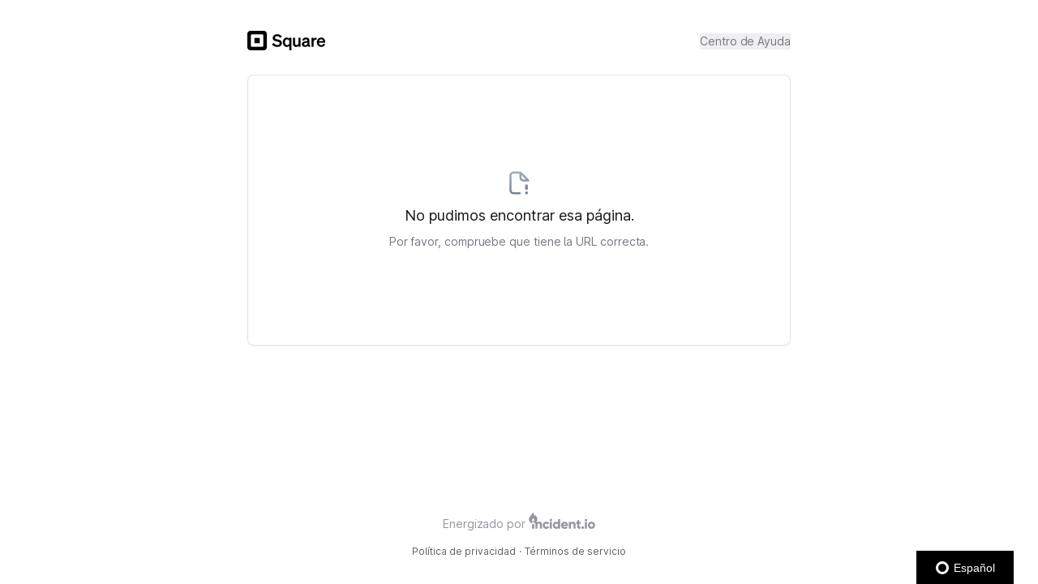

--- FILE ---
content_type: text/html; charset=utf-8
request_url: https://es.issquareup.com/incidents/gf1f5ylmxl5c
body_size: 9687
content:
<!DOCTYPE html><html lang="en" class="__className_0ad670 h-full"><head><meta charSet="utf-8"/><meta name="viewport" content="width=device-width, initial-scale=1"/><link rel="preload" as="image" imageSrcSet="/_next/image?url=https%3A%2F%2Fstorage.googleapis.com%2Fincident-io-status-page-logos%2F01H7FVD2PAYX69VNEVRNNE5FKK%2Fis-square-up%2Fntt5r7df.png&amp;w=640&amp;q=75&amp;dpl=dpl_AYn3xn6p4QJtbYeHwsWi4zsrqgKS 640w, /_next/image?url=https%3A%2F%2Fstorage.googleapis.com%2Fincident-io-status-page-logos%2F01H7FVD2PAYX69VNEVRNNE5FKK%2Fis-square-up%2Fntt5r7df.png&amp;w=750&amp;q=75&amp;dpl=dpl_AYn3xn6p4QJtbYeHwsWi4zsrqgKS 750w, /_next/image?url=https%3A%2F%2Fstorage.googleapis.com%2Fincident-io-status-page-logos%2F01H7FVD2PAYX69VNEVRNNE5FKK%2Fis-square-up%2Fntt5r7df.png&amp;w=828&amp;q=75&amp;dpl=dpl_AYn3xn6p4QJtbYeHwsWi4zsrqgKS 828w, /_next/image?url=https%3A%2F%2Fstorage.googleapis.com%2Fincident-io-status-page-logos%2F01H7FVD2PAYX69VNEVRNNE5FKK%2Fis-square-up%2Fntt5r7df.png&amp;w=1080&amp;q=75&amp;dpl=dpl_AYn3xn6p4QJtbYeHwsWi4zsrqgKS 1080w, /_next/image?url=https%3A%2F%2Fstorage.googleapis.com%2Fincident-io-status-page-logos%2F01H7FVD2PAYX69VNEVRNNE5FKK%2Fis-square-up%2Fntt5r7df.png&amp;w=1200&amp;q=75&amp;dpl=dpl_AYn3xn6p4QJtbYeHwsWi4zsrqgKS 1200w, /_next/image?url=https%3A%2F%2Fstorage.googleapis.com%2Fincident-io-status-page-logos%2F01H7FVD2PAYX69VNEVRNNE5FKK%2Fis-square-up%2Fntt5r7df.png&amp;w=1920&amp;q=75&amp;dpl=dpl_AYn3xn6p4QJtbYeHwsWi4zsrqgKS 1920w, /_next/image?url=https%3A%2F%2Fstorage.googleapis.com%2Fincident-io-status-page-logos%2F01H7FVD2PAYX69VNEVRNNE5FKK%2Fis-square-up%2Fntt5r7df.png&amp;w=2048&amp;q=75&amp;dpl=dpl_AYn3xn6p4QJtbYeHwsWi4zsrqgKS 2048w, /_next/image?url=https%3A%2F%2Fstorage.googleapis.com%2Fincident-io-status-page-logos%2F01H7FVD2PAYX69VNEVRNNE5FKK%2Fis-square-up%2Fntt5r7df.png&amp;w=3840&amp;q=75&amp;dpl=dpl_AYn3xn6p4QJtbYeHwsWi4zsrqgKS 3840w" imageSizes="100vw" fetchPriority="high"/><link rel="stylesheet" href="/_next/static/css/4b52577bdf091af7.css?dpl=dpl_AYn3xn6p4QJtbYeHwsWi4zsrqgKS" data-precedence="next"/><link rel="stylesheet" href="/_next/static/css/20c31be4cce9c494.css?dpl=dpl_AYn3xn6p4QJtbYeHwsWi4zsrqgKS" data-precedence="next"/><link rel="stylesheet" href="/_next/static/css/d789c8d521749f19.css?dpl=dpl_AYn3xn6p4QJtbYeHwsWi4zsrqgKS" data-precedence="next"/><link rel="stylesheet" href="/_next/static/css/0d1f53602a84bb86.css?dpl=dpl_AYn3xn6p4QJtbYeHwsWi4zsrqgKS" data-precedence="next"/><link rel="preload" as="script" fetchPriority="low" href="/_next/static/chunks/webpack-c39c7d72056bf586.js?dpl=dpl_AYn3xn6p4QJtbYeHwsWi4zsrqgKS"/><script src="/_next/static/chunks/fd9d1056-db05e766843b66be.js?dpl=dpl_AYn3xn6p4QJtbYeHwsWi4zsrqgKS" async=""></script><script src="/_next/static/chunks/911-d94f4f8ffba6c907.js?dpl=dpl_AYn3xn6p4QJtbYeHwsWi4zsrqgKS" async=""></script><script src="/_next/static/chunks/main-app-ca26f30e9be43dcd.js?dpl=dpl_AYn3xn6p4QJtbYeHwsWi4zsrqgKS" async=""></script><script src="/_next/static/chunks/7bf36345-cfa42259a938d3fc.js?dpl=dpl_AYn3xn6p4QJtbYeHwsWi4zsrqgKS" async=""></script><script src="/_next/static/chunks/196-feee296bb2d2a289.js?dpl=dpl_AYn3xn6p4QJtbYeHwsWi4zsrqgKS" async=""></script><script src="/_next/static/chunks/200-13f64dad6c9439fd.js?dpl=dpl_AYn3xn6p4QJtbYeHwsWi4zsrqgKS" async=""></script><script src="/_next/static/chunks/782-b88acdfa7cc9b635.js?dpl=dpl_AYn3xn6p4QJtbYeHwsWi4zsrqgKS" async=""></script><script src="/_next/static/chunks/163-31229110ec511b22.js?dpl=dpl_AYn3xn6p4QJtbYeHwsWi4zsrqgKS" async=""></script><script src="/_next/static/chunks/968-477630dd4ae9b066.js?dpl=dpl_AYn3xn6p4QJtbYeHwsWi4zsrqgKS" async=""></script><script src="/_next/static/chunks/712-75cbc1d2f4b0d8ce.js?dpl=dpl_AYn3xn6p4QJtbYeHwsWi4zsrqgKS" async=""></script><script src="/_next/static/chunks/app/error-3644230933cd9e13.js?dpl=dpl_AYn3xn6p4QJtbYeHwsWi4zsrqgKS" async=""></script><script src="/_next/static/chunks/68-fe55db791c1c2614.js?dpl=dpl_AYn3xn6p4QJtbYeHwsWi4zsrqgKS" async=""></script><script src="/_next/static/chunks/652-0a5dd34341f4de2e.js?dpl=dpl_AYn3xn6p4QJtbYeHwsWi4zsrqgKS" async=""></script><script src="/_next/static/chunks/802-644013e2efdef02c.js?dpl=dpl_AYn3xn6p4QJtbYeHwsWi4zsrqgKS" async=""></script><script src="/_next/static/chunks/920-9471ab5e3bb57f6e.js?dpl=dpl_AYn3xn6p4QJtbYeHwsWi4zsrqgKS" async=""></script><script src="/_next/static/chunks/app/%5Bslug%5D/(default)/page-215b9ec4060da3e5.js?dpl=dpl_AYn3xn6p4QJtbYeHwsWi4zsrqgKS" async=""></script><script src="/_next/static/chunks/app/%5Bslug%5D/(default)/layout-c48826e30349e0dc.js?dpl=dpl_AYn3xn6p4QJtbYeHwsWi4zsrqgKS" async=""></script><script src="/_next/static/chunks/app/%5Bslug%5D/layout-e31bef3417c8a963.js?dpl=dpl_AYn3xn6p4QJtbYeHwsWi4zsrqgKS" async=""></script><link rel="preload" href="https://global.localizecdn.com/localize.js" as="script"/><link rel="preload" href="https://www.googletagmanager.com/gtag/js?id=G-DK2EWFTWZL" as="script"/><meta name="theme-color" content="#15171c"/><meta name="color-scheme" content="dark"/><title>Square Status</title><meta name="robots" content="index, follow"/><link rel="canonical" href="https://es.issquareup.com"/><link rel="alternate" type="application/rss+xml" href="https://es.issquareup.com/feed.rss"/><link rel="alternate" type="application/atom+xml" href="https://es.issquareup.com/feed.atom"/><meta property="og:title" content="Square Status"/><meta property="og:description" content="Latest service status for Square"/><meta property="og:url" content="https://es.issquareup.com"/><meta property="og:site_name" content="Square Status"/><meta property="og:locale" content="en-US"/><meta property="og:type" content="website"/><meta name="twitter:card" content="summary"/><meta name="twitter:title" content="Square Status"/><meta name="twitter:description" content="Latest service status for Square"/><link rel="icon" href="/_next/image?url=https%3A%2F%2Fstorage.googleapis.com%2Fincident-io-status-page-logos%2F01H7FVD2PAYX69VNEVRNNE5FKK%2Fis-square-up%2Fv0f90xnd.png&amp;w=96&amp;h=96&amp;q=100" sizes="96x96" type="image/png"/><link rel="icon" href="/_next/image?url=https%3A%2F%2Fstorage.googleapis.com%2Fincident-io-status-page-logos%2F01H7FVD2PAYX69VNEVRNNE5FKK%2Fis-square-up%2Fv0f90xnd.png&amp;w=32&amp;h=32&amp;q=100" sizes="32x32" type="image/png"/><link rel="icon" href="/_next/image?url=https%3A%2F%2Fstorage.googleapis.com%2Fincident-io-status-page-logos%2F01H7FVD2PAYX69VNEVRNNE5FKK%2Fis-square-up%2Fv0f90xnd.png&amp;w=16&amp;h=16&amp;q=100" sizes="16x16" type="image/png"/><meta name="next-size-adjust"/><meta name="robots" content="noindex"/><script src="/_next/static/chunks/polyfills-42372ed130431b0a.js?dpl=dpl_AYn3xn6p4QJtbYeHwsWi4zsrqgKS" noModule=""></script></head><body class="bg-white dark:bg-global h-full"><!--$--><!--/$--><div class="min-h-screen flex flex-col"><div class="flex flex-col container px-4 py-2 space-y-4 mx-auto md:px-2 md:max-w-[718px] md:py-4 md:space-y-6 flex-1 AppWrapper_withSelection__0hF_w"><div class="flex-1 sm:px-4 py-2 space-y-6"><div class="flex items-center min-h-[36px] mt-2"><div class="flex items-center grow h-6 relative"><a class="cursor-pointer touch-manipulation" href="https://es.issquareup.com/"><h1 class="text-2xl text-slate-900 dark:text-slate-100 font-medium"><img alt="Square" fetchPriority="high" decoding="async" data-nimg="fill" class="max-w-[initial] object-scale-down object-left" style="position:absolute;height:100%;width:100%;left:0;top:0;right:0;bottom:0;color:transparent" sizes="100vw" srcSet="/_next/image?url=https%3A%2F%2Fstorage.googleapis.com%2Fincident-io-status-page-logos%2F01H7FVD2PAYX69VNEVRNNE5FKK%2Fis-square-up%2Fntt5r7df.png&amp;w=640&amp;q=75&amp;dpl=dpl_AYn3xn6p4QJtbYeHwsWi4zsrqgKS 640w, /_next/image?url=https%3A%2F%2Fstorage.googleapis.com%2Fincident-io-status-page-logos%2F01H7FVD2PAYX69VNEVRNNE5FKK%2Fis-square-up%2Fntt5r7df.png&amp;w=750&amp;q=75&amp;dpl=dpl_AYn3xn6p4QJtbYeHwsWi4zsrqgKS 750w, /_next/image?url=https%3A%2F%2Fstorage.googleapis.com%2Fincident-io-status-page-logos%2F01H7FVD2PAYX69VNEVRNNE5FKK%2Fis-square-up%2Fntt5r7df.png&amp;w=828&amp;q=75&amp;dpl=dpl_AYn3xn6p4QJtbYeHwsWi4zsrqgKS 828w, /_next/image?url=https%3A%2F%2Fstorage.googleapis.com%2Fincident-io-status-page-logos%2F01H7FVD2PAYX69VNEVRNNE5FKK%2Fis-square-up%2Fntt5r7df.png&amp;w=1080&amp;q=75&amp;dpl=dpl_AYn3xn6p4QJtbYeHwsWi4zsrqgKS 1080w, /_next/image?url=https%3A%2F%2Fstorage.googleapis.com%2Fincident-io-status-page-logos%2F01H7FVD2PAYX69VNEVRNNE5FKK%2Fis-square-up%2Fntt5r7df.png&amp;w=1200&amp;q=75&amp;dpl=dpl_AYn3xn6p4QJtbYeHwsWi4zsrqgKS 1200w, /_next/image?url=https%3A%2F%2Fstorage.googleapis.com%2Fincident-io-status-page-logos%2F01H7FVD2PAYX69VNEVRNNE5FKK%2Fis-square-up%2Fntt5r7df.png&amp;w=1920&amp;q=75&amp;dpl=dpl_AYn3xn6p4QJtbYeHwsWi4zsrqgKS 1920w, /_next/image?url=https%3A%2F%2Fstorage.googleapis.com%2Fincident-io-status-page-logos%2F01H7FVD2PAYX69VNEVRNNE5FKK%2Fis-square-up%2Fntt5r7df.png&amp;w=2048&amp;q=75&amp;dpl=dpl_AYn3xn6p4QJtbYeHwsWi4zsrqgKS 2048w, /_next/image?url=https%3A%2F%2Fstorage.googleapis.com%2Fincident-io-status-page-logos%2F01H7FVD2PAYX69VNEVRNNE5FKK%2Fis-square-up%2Fntt5r7df.png&amp;w=3840&amp;q=75&amp;dpl=dpl_AYn3xn6p4QJtbYeHwsWi4zsrqgKS 3840w" src="/_next/image?url=https%3A%2F%2Fstorage.googleapis.com%2Fincident-io-status-page-logos%2F01H7FVD2PAYX69VNEVRNNE5FKK%2Fis-square-up%2Fntt5r7df.png&amp;w=3840&amp;q=75&amp;dpl=dpl_AYn3xn6p4QJtbYeHwsWi4zsrqgKS"/></h1></a></div><div class="sm:inline-flex items-center space-x-4"><a href="https://squareup.com/help/" target="_blank" rel="noreferrer"><button title="Support Center" type="button" class="transition text-sm focus:outline-none Button_invisible__tZWNZ transition">Support Center</button></a></div></div><!--$!--><template data-dgst="NEXT_NOT_FOUND"></template><div class="h-full w-full rounded LoadingBar_loadingGradient__Mv6n9 rounded-lg !h-32"></div><div class="h-full w-full rounded LoadingBar_loadingGradient__Mv6n9 rounded-lg !h-24"></div><div class="h-full w-full rounded LoadingBar_loadingGradient__Mv6n9 rounded-lg !h-64"></div><!--/$--></div><div class="space-y-4 flex flex-col items-center"><div class="flex space-x-1"><span class="flex items-center flex-auto font-normal text-slate-400 dark:text-slate-500 text-sm text-center">Powered by</span><a target="_blank" rel="noreferrer" href="https://incident.io?utm_source=is-square-up&amp;utm_medium=status-pages"><svg width="82" height="20" viewBox="0 0 82 20" fill="none" xmlns="http://www.w3.org/2000/svg" class="mt-[-4.5px] text-slate-400 dark:text-slate-500"><path fill-rule="evenodd" clip-rule="evenodd" d="M4.16185 11.3994V13.3061C1.87817 12.7611 0.183594 10.752 0.183594 8.35688C0.183594 6.97598 0.767914 5.88044 1.66158 4.80574C2.40263 3.91456 4.23245 1.5545 4.80843 0.252207C4.94827 -0.063957 5.3048 -0.0517392 5.45855 0.11814C5.95039 0.661568 6.5566 1.84843 6.75488 3.1947C6.79528 3.469 6.81191 3.69297 6.82512 3.87089C6.85347 4.25269 6.86607 4.42243 7.06403 4.42243C7.37506 4.42243 7.57853 3.95083 7.62325 3.46404C7.65191 3.15213 7.96134 3.04773 8.17473 3.15213C9.20099 3.65424 10.2482 6.04429 10.5014 7.21716C10.5808 7.58496 10.6326 7.96505 10.6326 8.35688C10.6326 10.7466 8.9456 12.7521 6.66961 13.3025V11.3994H4.16185ZM5.4081 10.6394C6.21067 10.6394 6.86127 10.0236 6.86127 9.26392C6.86127 8.0523 5.9679 7.18649 5.52276 6.92331C5.49269 6.90553 5.47766 6.89664 5.43675 6.89775C5.4068 6.89856 5.36261 6.9173 5.34122 6.93825C5.31202 6.96686 5.30427 6.99943 5.28879 7.06456C5.20989 7.39645 4.96149 7.63309 4.70008 7.88212C4.33985 8.22529 3.95493 8.592 3.95493 9.26392C3.95493 10.0236 4.60553 10.6394 5.4081 10.6394Z" fill="currentColor"></path><path d="M13.1168 11.1836C12.0055 11.1836 11.1637 11.5876 10.7091 12.2105V11.4193H8.18359V19.8367H10.7091V15.2408C10.7091 14.0456 11.3489 13.5068 12.2749 13.5068C13.083 13.5068 13.7397 13.995 13.7397 15.0387V19.8367H16.2652V14.6684C16.2652 12.3957 14.8172 11.1836 13.1168 11.1836Z" fill="currentColor"></path><path d="M21.6139 19.9999C23.2595 19.9999 24.6868 19.1483 25.409 17.8459L23.2092 16.5936C22.9405 17.178 22.3192 17.5286 21.5803 17.5286C20.4889 17.5286 19.6829 16.7439 19.6829 15.5918C19.6829 14.4396 20.4889 13.6549 21.5803 13.6549C22.3192 13.6549 22.9237 14.0054 23.2092 14.5899L25.409 13.3209C24.6868 12.0352 23.2428 11.1836 21.6139 11.1836C19.0616 11.1836 17.1641 13.1038 17.1641 15.5918C17.1641 18.0797 19.0616 19.9999 21.6139 19.9999Z" fill="currentColor"></path><path d="M27.3266 10.6979C28.1487 10.6979 28.8368 10.0091 28.8368 9.18579C28.8368 8.36268 28.1487 7.67383 27.3266 7.67383C26.5043 7.67383 25.8164 8.36268 25.8164 9.18579C25.8164 10.0091 26.5043 10.6979 27.3266 10.6979ZM26.0681 19.8371H28.5851V11.4371H26.0681V19.8371Z" fill="currentColor"></path><path d="M36.2103 8.08203V12.205C35.6596 11.5708 34.8417 11.1868 33.7234 11.1868C31.537 11.1868 29.7344 13.1064 29.7344 15.5936C29.7344 18.0807 31.537 20.0004 33.7234 20.0004C34.8417 20.0004 35.6596 19.6165 36.2103 18.9821V19.7667H38.714V8.08203H36.2103ZM34.2242 17.6301C33.0725 17.6301 32.238 16.8455 32.238 15.5936C32.238 14.3417 33.0725 13.5571 34.2242 13.5571C35.3758 13.5571 36.2103 14.3417 36.2103 15.5936C36.2103 16.8455 35.3758 17.6301 34.2242 17.6301Z" fill="currentColor"></path><path d="M42.4462 16.5936H48.4093C48.4765 16.2763 48.5101 15.9425 48.5101 15.5918C48.5101 13.0704 46.696 11.1836 44.2436 11.1836C41.5895 11.1836 39.7754 13.1038 39.7754 15.5918C39.7754 18.0797 41.5558 19.9999 44.4283 19.9999C46.0241 19.9999 47.2671 19.4155 48.0902 18.2801L46.0744 17.1279C45.7385 17.4952 45.1506 17.7624 44.4619 17.7624C43.5381 17.7624 42.7654 17.4618 42.4462 16.5936ZM42.3958 14.7235C42.631 13.8719 43.2692 13.4044 44.2267 13.4044C44.9826 13.4044 45.7385 13.755 46.0072 14.7235H42.3958Z" fill="currentColor"></path><path d="M54.5054 11.1836C53.3942 11.1836 52.5524 11.5876 52.0978 12.2105V11.4193H49.5723V19.8367H52.0978V15.2408C52.0978 14.0456 52.7376 13.5068 53.6636 13.5068C54.4717 13.5068 55.1284 13.995 55.1284 15.0387V19.8367H57.6539V14.6684C57.6539 12.3957 56.2059 11.1836 54.5054 11.1836Z" fill="currentColor"></path><path d="M63.9377 13.815V11.4048H62.2207V9.06152L59.7204 9.81477V11.4048H58.3867V13.815H59.7204V16.7775C59.7204 19.1208 60.6706 20.1083 63.9377 19.7735V17.4972C62.8375 17.5642 62.2207 17.4972 62.2207 16.7775V13.815H63.9377Z" fill="currentColor"></path><path d="M66.5919 20.0001C67.4632 20.0001 68.1837 19.2796 68.1837 18.4082C68.1837 17.537 67.4632 16.8164 66.5919 16.8164C65.7205 16.8164 65 17.537 65 18.4082C65 19.2796 65.7205 20.0001 66.5919 20.0001Z" fill="currentColor"></path><path d="M70.5923 10.6979C71.4144 10.6979 72.1024 10.0091 72.1024 9.18579C72.1024 8.36268 71.4144 7.67383 70.5923 7.67383C69.77 7.67383 69.082 8.36268 69.082 9.18579C69.082 10.0091 69.77 10.6979 70.5923 10.6979ZM69.3337 19.8371H71.8508V11.4371H69.3337V19.8371Z" fill="currentColor"></path><path d="M77.3669 19.9999C79.8348 19.9999 81.8159 18.0797 81.8159 15.5918C81.8159 13.1038 79.8348 11.1836 77.3669 11.1836C74.899 11.1836 72.918 13.1038 72.918 15.5918C72.918 18.0797 74.899 19.9999 77.3669 19.9999ZM77.3669 17.562C76.2757 17.562 75.4363 16.7773 75.4363 15.5918C75.4363 14.4062 76.2757 13.6215 77.3669 13.6215C78.4582 13.6215 79.2976 14.4062 79.2976 15.5918C79.2976 16.7773 78.4582 17.562 77.3669 17.562Z" fill="currentColor"></path><path d="M4.10156 19.8367H6.63217V13.3877C6.63217 13.3877 4.10156 13.8404 4.10156 16.2553V19.8367Z" fill="currentColor"></path></svg></a></div><div class="flex flex-col text-xs font-normal text-slate-600 dark:text-slate-200 text-center justify-center"><div class="flex justify-center space-x-1"><a class="text-slate-600 dark:text-slate-200 mb-4" target="_blank" rel="noreferrer" href="https://squareup.com/legal/general/privacy">Privacy policy</a><p>·</p><a class="text-slate-600 dark:text-slate-200 mb-4" target="_blank" rel="noreferrer" href="https://squareup.com/legal/general/ua">Terms of service</a></div></div></div></div></div><script src="/_next/static/chunks/webpack-c39c7d72056bf586.js?dpl=dpl_AYn3xn6p4QJtbYeHwsWi4zsrqgKS" async=""></script><script>(self.__next_f=self.__next_f||[]).push([0]);self.__next_f.push([2,null])</script><script>self.__next_f.push([1,"1:HL[\"/_next/static/css/4b52577bdf091af7.css?dpl=dpl_AYn3xn6p4QJtbYeHwsWi4zsrqgKS\",\"style\"]\n2:HL[\"/_next/static/media/c437b74ae37ee456-s.p.ttf\",\"font\",{\"crossOrigin\":\"\",\"type\":\"font/ttf\"}]\n3:HL[\"/_next/static/css/20c31be4cce9c494.css?dpl=dpl_AYn3xn6p4QJtbYeHwsWi4zsrqgKS\",\"style\"]\n4:HL[\"/_next/static/css/d789c8d521749f19.css?dpl=dpl_AYn3xn6p4QJtbYeHwsWi4zsrqgKS\",\"style\"]\n5:I[12846,[],\"default\"]\n8:I[4707,[],\"default\"]\nb:I[36423,[],\"default\"]\n10:I[61060,[],\"default\"]\n9:[\"slug\",\"es.issquareup.com\",\"d\"]\na:[\"id\",\"gf1f5ylmxl5c\",\"d\"]\n11:[]\n0:[\"$\",\"$L5\",null,{\"buildId\":\"WyV5Wa9LGozqntG7FDkpQ\",\"assetPrefix\":\"\",\"urlParts\":[\"\",\"incidents\",\"gf1f5ylmxl5c\"],\"initialTree\":[\"\",{\"children\":[[\"slug\",\"es.issquareup.com\",\"d\"],{\"children\":[\"(default)\",{\"children\":[\"incidents\",{\"children\":[[\"id\",\"gf1f5ylmxl5c\",\"d\"],{\"children\":[\"__PAGE__?{\\\"slug\\\":\\\"es.issquareup.com\\\",\\\"id\\\":\\\"gf1f5ylmxl5c\\\"}\",{}]}]}]}]}]},\"$undefined\",\"$undefined\",true],\"initialSeedData\":[\"\",{\"children\":[[\"slug\",\"es.issquareup.com\",\"d\"],{\"children\":[\"(default)\",{\"children\":[\"incidents\",{\"children\":[[\"id\",\"gf1f5ylmxl5c\",\"d\"],{\"children\":[\"__PAGE__\",{},[[\"$L6\",\"$L7\",null],null],null]},[[null,[\"$\",\"$L8\",null,{\"parallelRouterKey\":\"children\",\"segmentPath\":[\"children\",\"$9\",\"children\",\"(default)\",\"children\",\"incidents\",\"children\",\"$a\",\"children\"],\"error\":\"$undefined\",\"errorStyles\":\"$undefined\",\"errorScripts\":\"$undefined\",\"template\":[\"$\",\"$Lb\",null,{}],\"templateStyles\":\"$undefined\",\"templateScripts\":\"$undefined\",\"notFound\":\"$undefined\",\"notFoundStyles\":\"$undefined\"}]],null],[[[\"$\",\"div\",null,{\"className\":\"h-full w-full rounded LoadingBar_loadingGradient__Mv6n9 rounded-lg !h-32\"}],[\"$\",\"div\",null,{\"className\":\"h-full w-full rounded LoadingBar_loadingGradient__Mv6n9 rounded-lg !h-24\"}],[\"$\",\"div\",null,{\"className\":\"h-full w-full rounded LoadingBar_loadingGradient__Mv6n9 rounded-lg !h-64\"}]],[[\"$\",\"link\",\"0\",{\"rel\":\"stylesheet\",\"href\":\"/_next/static/css/0d1f53602a84bb86.css?dpl=dpl_AYn3xn6p4QJtbYeHwsWi4zsrqgKS\",\"precedence\":\"next\",\"crossOrigin\":\"$undefined\"}]],[]]]},[null,[\"$\",\"$L8\",null,{\"parallelRouterKey\":\"children\",\"segmentPath\":[\"children\",\"$9\",\"children\",\"(default)\",\"children\",\"incidents\",\"children\"],\"error\":\"$undefined\",\"errorStyles\":\"$undefined\",\"errorScripts\":\"$undefined\",\"template\":[\"$\",\"$Lb\",null,{}],\"templateStyles\":\"$undefined\",\"templateScripts\":\"$undefined\",\"notFound\":\"$undefined\",\"notFoundStyles\":\"$undefined\"}]],null]},[[null,\"$Lc\"],null],null]},[[[[\"$\",\"link\",\"0\",{\"rel\":\"stylesheet\",\"href\":\"/_next/static/css/20c31be4cce9c494.css?dpl=dpl_AYn3xn6p4QJtbYeHwsWi4zsrqgKS\",\"precedence\":\"next\",\"crossOrigin\":\"$undefined\"}],[\"$\",\"link\",\"1\",{\"rel\":\"stylesheet\",\"href\":\"/_next/static/css/d789c8d521749f19.css?dpl=dpl_AYn3xn6p4QJtbYeHwsWi4zsrqgKS\",\"precedence\":\"next\",\"crossOrigin\":\"$undefined\"}]],\"$Ld\"],null],null]},[[[[\"$\",\"link\",\"0\",{\"rel\":\"stylesheet\",\"href\":\"/_next/static/css/4b52577bdf091af7.css?dpl=dpl_AYn3xn6p4QJtbYeHwsWi4zsrqgKS\",\"precedence\":\"next\",\"crossOrigin\":\"$undefined\"}]],\"$Le\"],null],null],\"couldBeIntercepted\":false,\"initialHead\":[null,\"$Lf\"],\"globalErrorComponent\":\"$10\",\"missingSlots\":\"$W11\"}]\n12:I[13490,[\"310\",\"static/chunks/7bf36345-cfa42259a938d3fc.js?dpl=dpl_AYn3xn6p4QJtbYeHwsWi4zsrqgKS\",\"196\",\"static/chunks/196-feee296bb2d2a289.js?dpl=dpl_AYn3xn6p4QJtbYeHwsWi4zsrqgKS\",\"200\",\"static/chunks/200-13f64dad6c9439fd.js?dpl=dpl_AYn3xn6p4QJtbYeHwsWi4zsrqgKS\",\"782\",\"static/chunks/782-b88acdfa7cc9b635.js?dpl=dpl_AYn3xn6p4QJtbYeHwsWi4zsrqgKS\",\"163\",\"static/chunks/163-31229110ec511b22.js?dpl=dpl_AYn3xn6p4QJtbYeHwsWi4zsrqgKS\",\"968\",\"static/chunks/968-477630dd4ae9b066.js?dpl=dpl_AYn3xn6p4QJtbYeHwsWi4zsrqgKS\",\"712\",\"static/chunks/712-75cbc1d2f4b0d8ce.js?dpl=dpl_AYn3xn6p4QJtbYeHwsWi4zsrqgKS\",\"601\",\"static/chunks/app/error-3644230933cd9e13.js?dpl=dpl_AYn3xn6p4QJtbYeHwsWi4zsrqgKS\"],\"default\"]\ne:[\"$\",\"$L8\",null,{\"parallelRouterKey\":\"children\",\"segmentPath\":[\"children\"],\"error\":\"$12\",\"errorStyles\":[[\"$\",\"link\",\"0\",{\"rel\":\"stylesheet\",\"href\":\"/_next/static/css/20c31be4cce9c494.css?dpl=dpl_AYn3xn6p4QJtbYeHwsWi4zsrqgKS\",\"precedence\":\"next\",\"crossOrigin\":\"$undefined\"}]],\"errorScripts\":[]"])</script><script>self.__next_f.push([1,",\"template\":[\"$\",\"$Lb\",null,{}],\"templateStyles\":\"$undefined\",\"templateScripts\":\"$undefined\",\"notFound\":\"$L13\",\"notFoundStyles\":[[\"$\",\"link\",\"0\",{\"rel\":\"stylesheet\",\"href\":\"/_next/static/css/20c31be4cce9c494.css?dpl=dpl_AYn3xn6p4QJtbYeHwsWi4zsrqgKS\",\"precedence\":\"next\",\"crossOrigin\":\"$undefined\"}]]}]\n14:I[15968,[\"310\",\"static/chunks/7bf36345-cfa42259a938d3fc.js?dpl=dpl_AYn3xn6p4QJtbYeHwsWi4zsrqgKS\",\"196\",\"static/chunks/196-feee296bb2d2a289.js?dpl=dpl_AYn3xn6p4QJtbYeHwsWi4zsrqgKS\",\"200\",\"static/chunks/200-13f64dad6c9439fd.js?dpl=dpl_AYn3xn6p4QJtbYeHwsWi4zsrqgKS\",\"782\",\"static/chunks/782-b88acdfa7cc9b635.js?dpl=dpl_AYn3xn6p4QJtbYeHwsWi4zsrqgKS\",\"163\",\"static/chunks/163-31229110ec511b22.js?dpl=dpl_AYn3xn6p4QJtbYeHwsWi4zsrqgKS\",\"68\",\"static/chunks/68-fe55db791c1c2614.js?dpl=dpl_AYn3xn6p4QJtbYeHwsWi4zsrqgKS\",\"652\",\"static/chunks/652-0a5dd34341f4de2e.js?dpl=dpl_AYn3xn6p4QJtbYeHwsWi4zsrqgKS\",\"802\",\"static/chunks/802-644013e2efdef02c.js?dpl=dpl_AYn3xn6p4QJtbYeHwsWi4zsrqgKS\",\"968\",\"static/chunks/968-477630dd4ae9b066.js?dpl=dpl_AYn3xn6p4QJtbYeHwsWi4zsrqgKS\",\"712\",\"static/chunks/712-75cbc1d2f4b0d8ce.js?dpl=dpl_AYn3xn6p4QJtbYeHwsWi4zsrqgKS\",\"920\",\"static/chunks/920-9471ab5e3bb57f6e.js?dpl=dpl_AYn3xn6p4QJtbYeHwsWi4zsrqgKS\",\"13\",\"static/chunks/app/%5Bslug%5D/(default)/page-215b9ec4060da3e5.js?dpl=dpl_AYn3xn6p4QJtbYeHwsWi4zsrqgKS\"],\"NotFoundError\"]\n15:I[18259,[\"310\",\"static/chunks/7bf36345-cfa42259a938d3fc.js?dpl=dpl_AYn3xn6p4QJtbYeHwsWi4zsrqgKS\",\"196\",\"static/chunks/196-feee296bb2d2a289.js?dpl=dpl_AYn3xn6p4QJtbYeHwsWi4zsrqgKS\",\"200\",\"static/chunks/200-13f64dad6c9439fd.js?dpl=dpl_AYn3xn6p4QJtbYeHwsWi4zsrqgKS\",\"782\",\"static/chunks/782-b88acdfa7cc9b635.js?dpl=dpl_AYn3xn6p4QJtbYeHwsWi4zsrqgKS\",\"163\",\"static/chunks/163-31229110ec511b22.js?dpl=dpl_AYn3xn6p4QJtbYeHwsWi4zsrqgKS\",\"68\",\"static/chunks/68-fe55db791c1c2614.js?dpl=dpl_AYn3xn6p4QJtbYeHwsWi4zsrqgKS\",\"652\",\"static/chunks/652-0a5dd34341f4de2e.js?dpl=dpl_AYn3xn6p4QJtbYeHwsWi4zsrqgKS\",\"968\",\"static/chunks/968-477630dd4ae9b066.js?dpl=dpl_AYn3xn6p4QJtbYeHwsWi4zsrqgKS\",\"712\",\"static/chunks/712-75cbc1d2f4b0d8ce.js?dpl=dpl_AYn3xn6p4QJtbYeHwsWi4zsrqgKS\",\"244\",\"static/chunks/app/%5Bslug%5D/(default)/layout-c48826e30349e0dc.js?dpl=dpl_AYn3xn6p4QJtbYeHwsWi4zsrqgKS\"],\"Footer\"]\n13:[[\"$\",\"div\",null,{\"className\":\"h-screen flex flex-col items-center justify-center\",\"children\":[\"$\",\"div\",null,{\"className\":\"container px-4 py-2 space-y-4 mx-auto md:px-2 md:max-w-[718px] md:py-4 md:space-y-6\",\"children\":[[\"$\",\"$L14\",null,{}],[\"$\",\"div\",null,{\"className\":\"flex justify-center items-center py-4\",\"children\":[\"$\",\"$L15\",null,{\"removePoweredBy\":true}]}]]}]}],\"$L16\"]\n16:E{\"digest\":\"NEXT_REDIRECT;replace;https://incident.io/status-pages?utm_source=status-page;307;\"}\n17:I[15968,[\"310\",\"static/chunks/7bf36345-cfa42259a938d3fc.js?dpl=dpl_AYn3xn6p4QJtbYeHwsWi4zsrqgKS\",\"196\",\"static/chunks/196-feee296bb2d2a289.js?dpl=dpl_AYn3xn6p4QJtbYeHwsWi4zsrqgKS\",\"200\",\"static/chunks/200-13f64dad6c9439fd.js?dpl=dpl_AYn3xn6p4QJtbYeHwsWi4zsrqgKS\",\"782\",\"static/chunks/782-b88acdfa7cc9b635.js?dpl=dpl_AYn3xn6p4QJtbYeHwsWi4zsrqgKS\",\"163\",\"static/chunks/163-31229110ec511b22.js?dpl=dpl_AYn3xn6p4QJtbYeHwsWi4zsrqgKS\",\"68\",\"static/chunks/68-fe55db791c1c2614.js?dpl=dpl_AYn3xn6p4QJtbYeHwsWi4zsrqgKS\",\"652\",\"static/chunks/652-0a5dd34341f4de2e.js?dpl=dpl_AYn3xn6p4QJtbYeHwsWi4zsrqgKS\",\"802\",\"static/chunks/802-644013e2efdef02c.js?dpl=dpl_AYn3xn6p4QJtbYeHwsWi4zsrqgKS\",\"968\",\"static/chunks/968-477630dd4ae9b066.js?dpl=dpl_AYn3xn6p4QJtbYeHwsWi4zsrqgKS\",\"712\",\"static/chunks/712-75cbc1d2f4b0d8ce.js?dpl=dpl_AYn3xn6p4QJtbYeHwsWi4zsrqgKS\",\"920\",\"static/chunks/920-9471ab5e3bb57f6e.js?dpl=dpl_AYn3xn6p4QJtbYeHwsWi4zsrqgKS\",\"13\",\"static/chunks/app/%5Bslug%5D/(default)/page-215b9ec4060da3e5.js?dpl=dpl_AYn3xn6p4QJtbYeHwsWi4zsrqgKS\"],\"AppWrapper\"]\n18:I[76960,[\"310\",\"static/chunks/7bf36345-cfa42259a938d3fc.js?dpl=dpl_AYn3xn6p4QJtbYeHwsWi4zsrqgKS\",\"196\",\"static/chunks/196-feee296bb2d2a289.js?dpl=dpl_AYn3xn6p4QJtbYeHwsWi4zsrqgKS\",\"200\",\"static/chunks/200-13f64dad6c9439fd.js?dpl=dpl_AYn3xn6p4QJtbYeHwsWi4zsrqgKS\",\"782\",\"static/chunks/782-b88acdfa7cc9b635.js?dpl=dpl_AYn"])</script><script>self.__next_f.push([1,"3xn6p4QJtbYeHwsWi4zsrqgKS\",\"163\",\"static/chunks/163-31229110ec511b22.js?dpl=dpl_AYn3xn6p4QJtbYeHwsWi4zsrqgKS\",\"68\",\"static/chunks/68-fe55db791c1c2614.js?dpl=dpl_AYn3xn6p4QJtbYeHwsWi4zsrqgKS\",\"652\",\"static/chunks/652-0a5dd34341f4de2e.js?dpl=dpl_AYn3xn6p4QJtbYeHwsWi4zsrqgKS\",\"968\",\"static/chunks/968-477630dd4ae9b066.js?dpl=dpl_AYn3xn6p4QJtbYeHwsWi4zsrqgKS\",\"712\",\"static/chunks/712-75cbc1d2f4b0d8ce.js?dpl=dpl_AYn3xn6p4QJtbYeHwsWi4zsrqgKS\",\"244\",\"static/chunks/app/%5Bslug%5D/(default)/layout-c48826e30349e0dc.js?dpl=dpl_AYn3xn6p4QJtbYeHwsWi4zsrqgKS\"],\"Header\"]\n1b:[]\n1c:[]\n1d:{\"auto_accept_translations\":true,\"project_key\":\"IDLlsgNx1pBZl\"}\n1e:[]\n1f:[]\n23:{\"component_id\":\"01K7GS886DJKDM249RWS1NRBJH\",\"data_available_since\":\"2025-12-30T11:06:39.569Z\",\"description\":\"$undefined\",\"display_uptime\":true,\"hidden\":false,\"name\":\"Appointments\"}\n22:{\"component\":\"$23\",\"group\":\"$undefined\"}\n25:{\"component_id\":\"01K7GS8HK74RX7CD5RDY5XWHFV\",\"data_available_since\":\"2025-12-30T11:06:39.569Z\",\"description\":\"$undefined\",\"display_uptime\":true,\"hidden\":false,\"name\":\"Dashboard\"}\n24:{\"component\":\"$25\",\"group\":\"$undefined\"}\n27:{\"component_id\":\"01K7GS8VM3E7501AZJ8BSWCDTC\",\"data_available_since\":\"2025-12-30T11:06:39.569Z\",\"description\":\"$undefined\",\"display_uptime\":true,\"hidden\":false,\"name\":\"Developer Payments\"}\n26:{\"component\":\"$27\",\"group\":\"$undefined\"}\n29:{\"component_id\":\"01K7GS952XE0RWMHE4HAWAS328\",\"data_available_since\":\"2025-12-30T11:06:39.569Z\",\"description\":\"$undefined\",\"display_uptime\":true,\"hidden\":false,\"name\":\"Developer Sandbox\"}\n28:{\"component\":\"$29\",\"group\":\"$undefined\"}\n2b:{\"component_id\":\"01K7GS9BNTQRYJ0TDZP53SPR3H\",\"data_available_since\":\"2025-12-30T11:06:39.569Z\",\"description\":\"$undefined\",\"display_uptime\":true,\"hidden\":false,\"name\":\"Invoices\"}\n2a:{\"component\":\"$2b\",\"group\":\"$undefined\"}\n2d:{\"component_id\":\"01K7GS9FE9QMTEN8Z53JGHD4WP\",\"data_available_since\":\"2025-12-30T11:06:39.569Z\",\"description\":\"$undefined\",\"display_uptime\":true,\"hidden\":false,\"name\":\"Kiosk\"}\n2c:{\"component\":\"$2d\",\"group\":\"$undefined\"}\n2f:{\"component_id\":\"01K7GSA0YGDTEBCNWBHKZ14D3C\",\"data_available_since\":\"2025-12-30T11:06:39.569Z\",\"description\":\"$undefined\",\"display_uptime\":true,\"hidden\":false,\"name\":\"Kitchen Display System (KDS)\"}\n2e:{\"component\":\"$2f\",\"group\":\"$undefined\"}\n31:{\"component_id\":\"01K7GSAAY9VNWHPE0KB9DR5QA5\",\"data_available_since\":\"2025-12-30T11:06:39.569Z\",\"description\":\"$undefined\",\"display_uptime\":true,\"hidden\":false,\"name\":\"Loans\"}\n30:{\"component\":\"$31\",\"group\":\"$undefined\"}\n33:{\"component_id\":\"01K7GSAER8YVBHYCA0YSX5XH29\",\"data_available_since\":\"2025-12-30T11:06:39.569Z\",\"description\":\"$undefined\",\"display_uptime\":true,\"hidden\":false,\"name\":\"Loyalty\"}\n32:{\"component\":\"$33\",\"group\":\"$undefined\"}\n35:{\"component_id\":\"01K7GSAM2KGG43TT0ZW8G3ZQW4\",\"data_available_since\":\"2025-12-30T11:06:39.569Z\",\"description\":\"$undefined\",\"display_uptime\":true,\"hidden\":false,\"name\":\"Marketing\"}\n34:{\"component\":\"$35\",\"group\":\"$undefined\"}\n37:{\"component_id\":\"01K7GSASFETS9PH169QKGYSM9F\",\"data_available_since\":\"2025-12-30T11:06:39.569Z\",\"description\":\"$undefined\",\"display_uptime\":true,\"hidden\":false,\"name\":\"Messaging Support\"}\n36:{\"component\":\"$37\",\"group\":\"$undefined\"}\n39:{\"component_id\":\"01K7GSB5SNKBEV7X6BEC1D4K5R\",\"data_available_since\":\"2025-12-30T11:06:39.569Z\",\"description\":\"$undefined\",\"display_uptime\":true,\"hidden\":false,\"name\":\"Payment Acceptance\"}\n38:{\"component\":\"$39\",\"group\":\"$undefined\"}\n3b:{\"component_id\":\"01K7GSBBYHW95NC68J2EJ60KZ5\",\"data_available_since\":\"2025-12-30T11:06:39.569Z\",\"description\":\"$undefined\",\"display_uptime\":true,\"hidden\":false,\"name\":\"Payment Links\"}\n3a:{\"component\":\"$3b\",\"group\":\"$undefined\"}\n3d:{\"component_id\":\"01K7GSBGPDHN1XPQJW047BZ5KP\",\"data_available_since\":\"2025-12-30T11:06:39.569Z\",\"description\":\"$undefined\",\"display_uptime\":true,\"hidden\":false,\"name\":\"Payroll\"}\n3c:{\"component\":\"$3d\",\"group\":\"$undefined\"}\n3f:{\"component_id\":\"01K7GSBP1NDKB2CQQEJWFFH6D5\",\"data_available_since\":\"2025-12-30T11:06:39.569Z\",\"description\":\"$undefined\",\"display_uptime\":true,\"hidden\":false,\"name\":\"Phone Support\"}\n3e:{\"component\":\"$3f\",\"group\":\"$undefined\"}\n41"])</script><script>self.__next_f.push([1,":{\"component_id\":\"01K7GSBW6PB0F9XGE52FZPD7E2\",\"data_available_since\":\"2025-12-30T11:06:39.569Z\",\"description\":\"$undefined\",\"display_uptime\":true,\"hidden\":false,\"name\":\"Point of Sale\"}\n40:{\"component\":\"$41\",\"group\":\"$undefined\"}\n43:{\"component_id\":\"01K7GSC3854CFSGWGB8MQ541GQ\",\"data_available_since\":\"2025-12-30T11:06:39.569Z\",\"description\":\"$undefined\",\"display_uptime\":true,\"hidden\":false,\"name\":\"Seller Community\"}\n42:{\"component\":\"$43\",\"group\":\"$undefined\"}\n45:{\"component_id\":\"01K7GSC877CHCXA6B382X1GR2T\",\"data_available_since\":\"2025-12-30T11:06:39.569Z\",\"description\":\"$undefined\",\"display_uptime\":true,\"hidden\":false,\"name\":\"Square Card\"}\n44:{\"component\":\"$45\",\"group\":\"$undefined\"}\n47:{\"component_id\":\"01K7GSCQHSFCFP2JGMB4FRZEGQ\",\"data_available_since\":\"2025-12-30T11:06:39.569Z\",\"description\":\"$undefined\",\"display_uptime\":true,\"hidden\":false,\"name\":\"Square for Restaurants\"}\n46:{\"component\":\"$47\",\"group\":\"$undefined\"}\n49:{\"component_id\":\"01K7GSCWYCY7TVM2N61SF5Y1CT\",\"data_available_since\":\"2025-12-30T11:06:39.569Z\",\"description\":\"$undefined\",\"display_uptime\":true,\"hidden\":false,\"name\":\"Square for Retail\"}\n48:{\"component\":\"$49\",\"group\":\"$undefined\"}\n4b:{\"component_id\":\"01K7GSD4673N50PE1SP0XFZSH7\",\"data_available_since\":\"2025-12-30T11:06:39.569Z\",\"description\":\"$undefined\",\"display_uptime\":true,\"hidden\":false,\"name\":\"Square Hardware\"}\n4a:{\"component\":\"$4b\",\"group\":\"$undefined\"}\n4d:{\"component_id\":\"01K7GSD9PP1T87TE521GM93ZQ1\",\"data_available_since\":\"2025-12-30T11:06:39.569Z\",\"description\":\"$undefined\",\"display_uptime\":true,\"hidden\":false,\"name\":\"Square Login\"}\n4c:{\"component\":\"$4d\",\"group\":\"$undefined\"}\n4f:{\"component_id\":\"01K7GSDG1CZHY989A5XRTCR8WW\",\"data_available_since\":\"2025-12-30T11:06:39.569Z\",\"description\":\"$undefined\",\"display_uptime\":true,\"hidden\":false,\"name\":\"Square Messages\"}\n4e:{\"component\":\"$4f\",\"group\":\"$undefined\"}\n51:{\"component_id\":\"01K7GSDNENGYRSPCQXWXZ4ANSG\",\"data_available_since\":\"2025-12-30T11:06:39.569Z\",\"description\":\"$undefined\",\"display_uptime\":true,\"hidden\":false,\"name\":\"Square Online\"}\n50:{\"component\":\"$51\",\"group\":\"$undefined\"}\n53:{\"component_id\":\"01K7GSDW1246G10QGCMWX9ZZJ1\",\"data_available_since\":\"2025-12-30T11:06:39.569Z\",\"description\":\"$undefined\",\"display_uptime\":true,\"hidden\":false,\"name\":\"Square Public Web\"}\n52:{\"component\":\"$53\",\"group\":\"$undefined\"}\n55:{\"component_id\":\"01K7GSE0R527BBGF8A3Q9700SR\",\"data_available_since\":\"2025-12-30T11:06:39.569Z\",\"description\":\"$undefined\",\"display_uptime\":true,\"hidden\":false,\"name\":\"Square Staff\"}\n54:{\"component\":\"$55\",\"group\":\"$undefined\"}\n57:{\"component_id\":\"01K7M83F55G29DG402GDRPW7NG\",\"data_available_since\":\"2025-12-30T11:06:39.569Z\",\"description\":\"$undefined\",\"display_uptime\":true,\"hidden\":false,\"name\":\"Transfers\"}\n56:{\"component\":\"$57\",\"group\":\"$undefined\"}\n59:{\"component_id\":\"01K7GSEDP204MEXYQS5EW5GRSZ\",\"data_available_since\":\"2025-12-30T11:06:39.569Z\",\"description\":\"$undefined\",\"display_uptime\":true,\"hidden\":false,\"name\":\"Virtual Terminal\"}\n58:{\"component\":\"$59\",\"group\":\"$undefined\"}\n21:[\"$22\",\"$24\",\"$26\",\"$28\",\"$2a\",\"$2c\",\"$2e\",\"$30\",\"$32\",\"$34\",\"$36\",\"$38\",\"$3a\",\"$3c\",\"$3e\",\"$40\",\"$42\",\"$44\",\"$46\",\"$48\",\"$4a\",\"$4c\",\"$4e\",\"$50\",\"$52\",\"$54\",\"$56\",\"$58\"]\n20:{\"id\":\"fake\",\"items\":\"$21\",\"status_page_id\":\"01KA8HXZG84ZKV47J5B48Q10ZA\"}\n1a:{\"affected_components\":\"$1b\",\"allow_search_engine_indexing\":true,\"components\":\"$1c\",\"data_available_since\":\"2025-12-30T11:06:39.577Z\",\"date_view\":\"list\",\"display_uptime_mode\":\"nothing\",\"expose_status_summary_api\":true,\"favicon_url\":\"https://storage.googleapis.com/incident-io-status-page-logos/01H7FVD2PAYX69VNEVRNNE5FKK/is-square-up/v0f90xnd.png\",\"footer_text\":\"$undefined\",\"google_analytics_tag\":\"G-DK2EWFTWZL\",\"id\":\"01KA8HXZG84ZKV47J5B48Q10ZA\",\"intro_text\":\"$undefined\",\"locale\":\"en-US\",\"localize_config\":\"$1d\",\"logo_url\":\"https://storage.googleapis.com/incident-io-status-page-logos/01H7FVD2PAYX69VNEVRNNE5FKK/is-square-up/ntt5r7df.png\",\"name\":\"Square\",\"ongoing_incidents\":\"$1e\",\"page_level_subscriptions_disabled\":false,\"page_type\":\"parent\",\"page_view_tracking_disabled\":false,\"parent\":\"$undefined\",\"privacy_policy_url\":\"https://sq"])</script><script>self.__next_f.push([1,"uareup.com/legal/general/privacy\",\"public_url\":\"https://es.issquareup.com/\",\"scheduled_maintenances\":\"$1f\",\"structure\":\"$20\",\"subpath\":\"is-square-up\",\"subscriptions_disabled\":true,\"support_label\":\"Support Center\",\"support_url\":\"https://squareup.com/help/\",\"terms_of_service_url\":\"https://squareup.com/legal/general/ua\",\"theme\":\"light\",\"unbabel_config\":\"$undefined\"}\nc:[\"$\",\"div\",null,{\"className\":\"min-h-screen flex flex-col\",\"children\":[\"$undefined\",[\"$\",\"$L17\",null,{\"className\":\"flex flex-col\",\"children\":[[\"$\",\"div\",null,{\"className\":\"flex-1 sm:px-4 py-2 space-y-6\",\"children\":[[\"$\",\"$L18\",null,{\"slug\":\"es.issquareup.com\",\"summary\":{\"affected_components\":[],\"allow_search_engine_indexing\":true,\"components\":[],\"data_available_since\":\"2025-12-30T11:06:39.577Z\",\"date_view\":\"list\",\"display_uptime_mode\":\"nothing\",\"expose_status_summary_api\":true,\"favicon_url\":\"https://storage.googleapis.com/incident-io-status-page-logos/01H7FVD2PAYX69VNEVRNNE5FKK/is-square-up/v0f90xnd.png\",\"footer_text\":\"$undefined\",\"google_analytics_tag\":\"G-DK2EWFTWZL\",\"id\":\"01KA8HXZG84ZKV47J5B48Q10ZA\",\"intro_text\":\"$undefined\",\"locale\":\"en-US\",\"localize_config\":{\"auto_accept_translations\":true,\"project_key\":\"IDLlsgNx1pBZl\"},\"logo_url\":\"https://storage.googleapis.com/incident-io-status-page-logos/01H7FVD2PAYX69VNEVRNNE5FKK/is-square-up/ntt5r7df.png\",\"name\":\"Square\",\"ongoing_incidents\":[],\"page_level_subscriptions_disabled\":false,\"page_type\":\"parent\",\"page_view_tracking_disabled\":false,\"parent\":\"$undefined\",\"privacy_policy_url\":\"https://squareup.com/legal/general/privacy\",\"public_url\":\"https://es.issquareup.com/\",\"scheduled_maintenances\":[],\"structure\":{\"id\":\"fake\",\"items\":[{\"component\":{\"component_id\":\"01K7GS886DJKDM249RWS1NRBJH\",\"data_available_since\":\"2025-12-30T11:06:39.569Z\",\"description\":\"$undefined\",\"display_uptime\":true,\"hidden\":false,\"name\":\"Appointments\"},\"group\":\"$undefined\"},{\"component\":{\"component_id\":\"01K7GS8HK74RX7CD5RDY5XWHFV\",\"data_available_since\":\"2025-12-30T11:06:39.569Z\",\"description\":\"$undefined\",\"display_uptime\":true,\"hidden\":false,\"name\":\"Dashboard\"},\"group\":\"$undefined\"},{\"component\":{\"component_id\":\"01K7GS8VM3E7501AZJ8BSWCDTC\",\"data_available_since\":\"2025-12-30T11:06:39.569Z\",\"description\":\"$undefined\",\"display_uptime\":true,\"hidden\":false,\"name\":\"Developer Payments\"},\"group\":\"$undefined\"},{\"component\":{\"component_id\":\"01K7GS952XE0RWMHE4HAWAS328\",\"data_available_since\":\"2025-12-30T11:06:39.569Z\",\"description\":\"$undefined\",\"display_uptime\":true,\"hidden\":false,\"name\":\"Developer Sandbox\"},\"group\":\"$undefined\"},{\"component\":{\"component_id\":\"01K7GS9BNTQRYJ0TDZP53SPR3H\",\"data_available_since\":\"2025-12-30T11:06:39.569Z\",\"description\":\"$undefined\",\"display_uptime\":true,\"hidden\":false,\"name\":\"Invoices\"},\"group\":\"$undefined\"},{\"component\":{\"component_id\":\"01K7GS9FE9QMTEN8Z53JGHD4WP\",\"data_available_since\":\"2025-12-30T11:06:39.569Z\",\"description\":\"$undefined\",\"display_uptime\":true,\"hidden\":false,\"name\":\"Kiosk\"},\"group\":\"$undefined\"},{\"component\":{\"component_id\":\"01K7GSA0YGDTEBCNWBHKZ14D3C\",\"data_available_since\":\"2025-12-30T11:06:39.569Z\",\"description\":\"$undefined\",\"display_uptime\":true,\"hidden\":false,\"name\":\"Kitchen Display System (KDS)\"},\"group\":\"$undefined\"},{\"component\":{\"component_id\":\"01K7GSAAY9VNWHPE0KB9DR5QA5\",\"data_available_since\":\"2025-12-30T11:06:39.569Z\",\"description\":\"$undefined\",\"display_uptime\":true,\"hidden\":false,\"name\":\"Loans\"},\"group\":\"$undefined\"},{\"component\":{\"component_id\":\"01K7GSAER8YVBHYCA0YSX5XH29\",\"data_available_since\":\"2025-12-30T11:06:39.569Z\",\"description\":\"$undefined\",\"display_uptime\":true,\"hidden\":false,\"name\":\"Loyalty\"},\"group\":\"$undefined\"},{\"component\":{\"component_id\":\"01K7GSAM2KGG43TT0ZW8G3ZQW4\",\"data_available_since\":\"2025-12-30T11:06:39.569Z\",\"description\":\"$undefined\",\"display_uptime\":true,\"hidden\":false,\"name\":\"Marketing\"},\"group\":\"$undefined\"},{\"component\":{\"component_id\":\"01K7GSASFETS9PH169QKGYSM9F\",\"data_available_since\":\"2025-12-30T11:06:39.569Z\",\"description\":\"$undefined\",\"display_uptime\":true,\"hidden\":false,\"name\":\"Messaging Support\"},\"group\":\"$undefined\"},{\"component\":{\"component_id\":\"01K7GSB5SNKBEV7X"])</script><script>self.__next_f.push([1,"6BEC1D4K5R\",\"data_available_since\":\"2025-12-30T11:06:39.569Z\",\"description\":\"$undefined\",\"display_uptime\":true,\"hidden\":false,\"name\":\"Payment Acceptance\"},\"group\":\"$undefined\"},{\"component\":{\"component_id\":\"01K7GSBBYHW95NC68J2EJ60KZ5\",\"data_available_since\":\"2025-12-30T11:06:39.569Z\",\"description\":\"$undefined\",\"display_uptime\":true,\"hidden\":false,\"name\":\"Payment Links\"},\"group\":\"$undefined\"},{\"component\":{\"component_id\":\"01K7GSBGPDHN1XPQJW047BZ5KP\",\"data_available_since\":\"2025-12-30T11:06:39.569Z\",\"description\":\"$undefined\",\"display_uptime\":true,\"hidden\":false,\"name\":\"Payroll\"},\"group\":\"$undefined\"},{\"component\":{\"component_id\":\"01K7GSBP1NDKB2CQQEJWFFH6D5\",\"data_available_since\":\"2025-12-30T11:06:39.569Z\",\"description\":\"$undefined\",\"display_uptime\":true,\"hidden\":false,\"name\":\"Phone Support\"},\"group\":\"$undefined\"},{\"component\":{\"component_id\":\"01K7GSBW6PB0F9XGE52FZPD7E2\",\"data_available_since\":\"2025-12-30T11:06:39.569Z\",\"description\":\"$undefined\",\"display_uptime\":true,\"hidden\":false,\"name\":\"Point of Sale\"},\"group\":\"$undefined\"},{\"component\":{\"component_id\":\"01K7GSC3854CFSGWGB8MQ541GQ\",\"data_available_since\":\"2025-12-30T11:06:39.569Z\",\"description\":\"$undefined\",\"display_uptime\":true,\"hidden\":false,\"name\":\"Seller Community\"},\"group\":\"$undefined\"},{\"component\":{\"component_id\":\"01K7GSC877CHCXA6B382X1GR2T\",\"data_available_since\":\"2025-12-30T11:06:39.569Z\",\"description\":\"$undefined\",\"display_uptime\":true,\"hidden\":false,\"name\":\"Square Card\"},\"group\":\"$undefined\"},{\"component\":{\"component_id\":\"01K7GSCQHSFCFP2JGMB4FRZEGQ\",\"data_available_since\":\"2025-12-30T11:06:39.569Z\",\"description\":\"$undefined\",\"display_uptime\":true,\"hidden\":false,\"name\":\"Square for Restaurants\"},\"group\":\"$undefined\"},{\"component\":{\"component_id\":\"01K7GSCWYCY7TVM2N61SF5Y1CT\",\"data_available_since\":\"2025-12-30T11:06:39.569Z\",\"description\":\"$undefined\",\"display_uptime\":true,\"hidden\":false,\"name\":\"Square for Retail\"},\"group\":\"$undefined\"},{\"component\":{\"component_id\":\"01K7GSD4673N50PE1SP0XFZSH7\",\"data_available_since\":\"2025-12-30T11:06:39.569Z\",\"description\":\"$undefined\",\"display_uptime\":true,\"hidden\":false,\"name\":\"Square Hardware\"},\"group\":\"$undefined\"},{\"component\":{\"component_id\":\"01K7GSD9PP1T87TE521GM93ZQ1\",\"data_available_since\":\"2025-12-30T11:06:39.569Z\",\"description\":\"$undefined\",\"display_uptime\":true,\"hidden\":false,\"name\":\"Square Login\"},\"group\":\"$undefined\"},{\"component\":{\"component_id\":\"01K7GSDG1CZHY989A5XRTCR8WW\",\"data_available_since\":\"2025-12-30T11:06:39.569Z\",\"description\":\"$undefined\",\"display_uptime\":true,\"hidden\":false,\"name\":\"Square Messages\"},\"group\":\"$undefined\"},{\"component\":{\"component_id\":\"01K7GSDNENGYRSPCQXWXZ4ANSG\",\"data_available_since\":\"2025-12-30T11:06:39.569Z\",\"description\":\"$undefined\",\"display_uptime\":true,\"hidden\":false,\"name\":\"Square Online\"},\"group\":\"$undefined\"},{\"component\":{\"component_id\":\"01K7GSDW1246G10QGCMWX9ZZJ1\",\"data_available_since\":\"2025-12-30T11:06:39.569Z\",\"description\":\"$undefined\",\"display_uptime\":true,\"hidden\":false,\"name\":\"Square Public Web\"},\"group\":\"$undefined\"},{\"component\":{\"component_id\":\"01K7GSE0R527BBGF8A3Q9700SR\",\"data_available_since\":\"2025-12-30T11:06:39.569Z\",\"description\":\"$undefined\",\"display_uptime\":true,\"hidden\":false,\"name\":\"Square Staff\"},\"group\":\"$undefined\"},{\"component\":{\"component_id\":\"01K7M83F55G29DG402GDRPW7NG\",\"data_available_since\":\"2025-12-30T11:06:39.569Z\",\"description\":\"$undefined\",\"display_uptime\":true,\"hidden\":false,\"name\":\"Transfers\"},\"group\":\"$undefined\"},{\"component\":{\"component_id\":\"01K7GSEDP204MEXYQS5EW5GRSZ\",\"data_available_since\":\"2025-12-30T11:06:39.569Z\",\"description\":\"$undefined\",\"display_uptime\":true,\"hidden\":false,\"name\":\"Virtual Terminal\"},\"group\":\"$undefined\"}],\"status_page_id\":\"01KA8HXZG84ZKV47J5B48Q10ZA\"},\"subpath\":\"is-square-up\",\"subscriptions_disabled\":true,\"support_label\":\"Support Center\",\"support_url\":\"https://squareup.com/help/\",\"terms_of_service_url\":\"https://squareup.com/legal/general/ua\",\"theme\":\"light\",\"unbabel_config\":\"$undefined\"}}],[\"$\",\"$L8\",null,{\"parallelRouterKey\":\"children\",\"segmentPath\":[\"children\",\"$9\",\"children\",\"(default)\",\"children\"],\"error\":\"$und"])</script><script>self.__next_f.push([1,"efined\",\"errorStyles\":\"$undefined\",\"errorScripts\":\"$undefined\",\"template\":[\"$\",\"$Lb\",null,{}],\"templateStyles\":\"$undefined\",\"templateScripts\":\"$undefined\",\"notFound\":\"$L19\",\"notFoundStyles\":[]}]]}],[\"$\",\"$L15\",null,{\"summary\":\"$1a\"}]]}]]}]\n19:[\"$\",\"$L14\",null,{}]\nf:[[\"$\",\"meta\",\"0\",{\"name\":\"viewport\",\"content\":\"width=device-width, initial-scale=1\"}],[\"$\",\"meta\",\"1\",{\"name\":\"theme-color\",\"content\":\"#15171c\"}],[\"$\",\"meta\",\"2\",{\"name\":\"color-scheme\",\"content\":\"dark\"}],[\"$\",\"meta\",\"3\",{\"charSet\":\"utf-8\"}],[\"$\",\"title\",\"4\",{\"children\":\"Square Status\"}],[\"$\",\"meta\",\"5\",{\"name\":\"robots\",\"content\":\"index, follow\"}],[\"$\",\"link\",\"6\",{\"rel\":\"canonical\",\"href\":\"https://es.issquareup.com\"}],[\"$\",\"link\",\"7\",{\"rel\":\"alternate\",\"type\":\"application/rss+xml\",\"href\":\"https://es.issquareup.com/feed.rss\"}],[\"$\",\"link\",\"8\",{\"rel\":\"alternate\",\"type\":\"application/atom+xml\",\"href\":\"https://es.issquareup.com/feed.atom\"}],[\"$\",\"meta\",\"9\",{\"property\":\"og:title\",\"content\":\"Square Status\"}],[\"$\",\"meta\",\"10\",{\"property\":\"og:description\",\"content\":\"Latest service status for Square\"}],[\"$\",\"meta\",\"11\",{\"property\":\"og:url\",\"content\":\"https://es.issquareup.com\"}],[\"$\",\"meta\",\"12\",{\"property\":\"og:site_name\",\"content\":\"Square Status\"}],[\"$\",\"meta\",\"13\",{\"property\":\"og:locale\",\"content\":\"en-US\"}],[\"$\",\"meta\",\"14\",{\"property\":\"og:type\",\"content\":\"website\"}],[\"$\",\"meta\",\"15\",{\"name\":\"twitter:card\",\"content\":\"summary\"}],[\"$\",\"meta\",\"16\",{\"name\":\"twitter:title\",\"content\":\"Square Status\"}],[\"$\",\"meta\",\"17\",{\"name\":\"twitter:description\",\"content\":\"Latest service status for Square\"}],[\"$\",\"link\",\"18\",{\"rel\":\"icon\",\"href\":\"/_next/image?url=https%3A%2F%2Fstorage.googleapis.com%2Fincident-io-status-page-logos%2F01H7FVD2PAYX69VNEVRNNE5FKK%2Fis-square-up%2Fv0f90xnd.png\u0026w=96\u0026h=96\u0026q=100\",\"sizes\":\"96x96\",\"type\":\"image/png\"}],[\"$\",\"link\",\"19\",{\"rel\":\"icon\",\"href\":\"/_next/image?url=https%3A%2F%2Fstorage.googleapis.com%2Fincident-io-status-page-logos%2F01H7FVD2PAYX69VNEVRNNE5FKK%2Fis-square-up%2Fv0f90xnd.png\u0026w=32\u0026h=32\u0026q=100\",\"sizes\":\"32x32\",\"type\":\"image/png\"}],[\"$\",\"link\",\"20\",{\"rel\":\"icon\",\"href\":\"/_next/image?url=https%3A%2F%2Fstorage.googleapis.com%2Fincident-io-status-page-logos%2F01H7FVD2PAYX69VNEVRNNE5FKK%2Fis-square-up%2Fv0f90xnd.png\u0026w=16\u0026h=16\u0026q=100\",\"sizes\":\"16x16\",\"type\":\"image/png\"}],[\"$\",\"meta\",\"21\",{\"name\":\"next-size-adjust\"}]]\n6:null\n7:E{\"digest\":\"NEXT_NOT_FOUND\"}\n5a:I[69858,[\"310\",\"static/chunks/7bf36345-cfa42259a938d3fc.js?dpl=dpl_AYn3xn6p4QJtbYeHwsWi4zsrqgKS\",\"196\",\"static/chunks/196-feee296bb2d2a289.js?dpl=dpl_AYn3xn6p4QJtbYeHwsWi4zsrqgKS\",\"200\",\"static/chunks/200-13f64dad6c9439fd.js?dpl=dpl_AYn3xn6p4QJtbYeHwsWi4zsrqgKS\",\"782\",\"static/chunks/782-b88acdfa7cc9b635.js?dpl=dpl_AYn3xn6p4QJtbYeHwsWi4zsrqgKS\",\"968\",\"static/chunks/968-477630dd4ae9b066.js?dpl=dpl_AYn3xn6p4QJtbYeHwsWi4zsrqgKS\",\"64\",\"static/chunks/app/%5Bslug%5D/layout-e31bef3417c8a963.js?dpl=dpl_AYn3xn6p4QJtbYeHwsWi4zsrqgKS\"],\"App\"]\n5b:{\"operational\":\"Operational\",\"under_maintenance\":\"Under maintenance\",\"degraded_performance\":\"Degraded performance\",\"partial_outage\":\"Partial outage\",\"full_outage\":\"Full outage\"}\n5c:{\"identified\":\"Identified\",\"investigating\":\"Investigating\",\"monitoring\":\"Monitoring\",\"resolved\":\"Resolved\",\"maintenance_scheduled\":\"Scheduled\",\"maintenance_in_progress\":\"In progress\",\"maintenance_complete\":\"Complete\"}\n5d:{\"just_now\":\"Just now\",\"years\":\"{count, plural,\\n          =1 {\u003cnotranslate\u003e1\u003c/notranslate\u003e year}\\n          other {\u003cnotranslate\u003e#\u003c/notranslate\u003e years}\\n         }\",\"months\":\"{count, plural,\\n           =1 {\u003cnotranslate\u003e1\u003c/notranslate\u003e month}\\n           other {\u003cnotranslate\u003e#\u003c/notranslate\u003e months}\\n          }\",\"weeks\":\"{count, plural,\\n           =1 {\u003cnotranslate\u003e1\u003c/notranslate\u003e week}\\n           other {\u003cnotranslate\u003e#\u003c/notranslate\u003e weeks}\\n          }\",\"days\":\"{count, plural,\\n          =1 {\u003cnotranslate\u003e1\u003c/notranslate\u003e day}\\n          other {\u003cnotranslate\u003e#\u003c/notranslate\u003e days}\\n         }\",\"hours\":\"{count, plural,\\n           =1 {\u003cnotranslate\u003e1\u003c/notranslate\u003e hour}\\n           other {\u003cnotranslate\u003e#\u003c/notranslate\u003e hours}\\n          }\",\"minutes\":\"{count, plural,\\n             =1 "])</script><script>self.__next_f.push([1,"{\u003cnotranslate\u003e1\u003c/notranslate\u003e minute}\\n             other {\u003cnotranslate\u003e#\u003c/notranslate\u003e minutes}\\n            }\",\"seconds\":\"{count, plural,\\n             =1 {\u003cnotranslate\u003e1\u003c/notranslate\u003e second}\\n             other {\u003cnotranslate\u003e#\u003c/notranslate\u003e seconds}\\n            }\"}\nd:[\"$\",\"html\",null,{\"lang\":\"en\",\"className\":\"__className_0ad670 h-full\",\"children\":[\"$\",\"body\",null,{\"className\":\"bg-white dark:bg-global h-full\",\"children\":[\"$\",\"$L5a\",null,{\"slug\":\"es.issquareup.com\",\"initialNow\":{\"isoDate\":\"2026-01-29T11:06:40.156Z\",\"locale\":\"en-US\",\"zone\":\"UTC\"},\"summary\":{\"affected_components\":[],\"allow_search_engine_indexing\":true,\"components\":[],\"data_available_since\":\"2025-12-30T11:06:39.577Z\",\"date_view\":\"list\",\"display_uptime_mode\":\"nothing\",\"expose_status_summary_api\":true,\"favicon_url\":\"https://storage.googleapis.com/incident-io-status-page-logos/01H7FVD2PAYX69VNEVRNNE5FKK/is-square-up/v0f90xnd.png\",\"footer_text\":\"$undefined\",\"google_analytics_tag\":\"G-DK2EWFTWZL\",\"id\":\"01KA8HXZG84ZKV47J5B48Q10ZA\",\"intro_text\":\"$undefined\",\"locale\":\"en-US\",\"localize_config\":{\"auto_accept_translations\":true,\"project_key\":\"IDLlsgNx1pBZl\"},\"logo_url\":\"https://storage.googleapis.com/incident-io-status-page-logos/01H7FVD2PAYX69VNEVRNNE5FKK/is-square-up/ntt5r7df.png\",\"name\":\"Square\",\"ongoing_incidents\":[],\"page_level_subscriptions_disabled\":false,\"page_type\":\"parent\",\"page_view_tracking_disabled\":false,\"parent\":\"$undefined\",\"privacy_policy_url\":\"https://squareup.com/legal/general/privacy\",\"public_url\":\"https://es.issquareup.com/\",\"scheduled_maintenances\":[],\"structure\":{\"id\":\"fake\",\"items\":[{\"component\":{\"component_id\":\"01K7GS886DJKDM249RWS1NRBJH\",\"data_available_since\":\"2025-12-30T11:06:39.569Z\",\"description\":\"$undefined\",\"display_uptime\":true,\"hidden\":false,\"name\":\"Appointments\"},\"group\":\"$undefined\"},{\"component\":{\"component_id\":\"01K7GS8HK74RX7CD5RDY5XWHFV\",\"data_available_since\":\"2025-12-30T11:06:39.569Z\",\"description\":\"$undefined\",\"display_uptime\":true,\"hidden\":false,\"name\":\"Dashboard\"},\"group\":\"$undefined\"},{\"component\":{\"component_id\":\"01K7GS8VM3E7501AZJ8BSWCDTC\",\"data_available_since\":\"2025-12-30T11:06:39.569Z\",\"description\":\"$undefined\",\"display_uptime\":true,\"hidden\":false,\"name\":\"Developer Payments\"},\"group\":\"$undefined\"},{\"component\":{\"component_id\":\"01K7GS952XE0RWMHE4HAWAS328\",\"data_available_since\":\"2025-12-30T11:06:39.569Z\",\"description\":\"$undefined\",\"display_uptime\":true,\"hidden\":false,\"name\":\"Developer Sandbox\"},\"group\":\"$undefined\"},{\"component\":{\"component_id\":\"01K7GS9BNTQRYJ0TDZP53SPR3H\",\"data_available_since\":\"2025-12-30T11:06:39.569Z\",\"description\":\"$undefined\",\"display_uptime\":true,\"hidden\":false,\"name\":\"Invoices\"},\"group\":\"$undefined\"},{\"component\":{\"component_id\":\"01K7GS9FE9QMTEN8Z53JGHD4WP\",\"data_available_since\":\"2025-12-30T11:06:39.569Z\",\"description\":\"$undefined\",\"display_uptime\":true,\"hidden\":false,\"name\":\"Kiosk\"},\"group\":\"$undefined\"},{\"component\":{\"component_id\":\"01K7GSA0YGDTEBCNWBHKZ14D3C\",\"data_available_since\":\"2025-12-30T11:06:39.569Z\",\"description\":\"$undefined\",\"display_uptime\":true,\"hidden\":false,\"name\":\"Kitchen Display System (KDS)\"},\"group\":\"$undefined\"},{\"component\":{\"component_id\":\"01K7GSAAY9VNWHPE0KB9DR5QA5\",\"data_available_since\":\"2025-12-30T11:06:39.569Z\",\"description\":\"$undefined\",\"display_uptime\":true,\"hidden\":false,\"name\":\"Loans\"},\"group\":\"$undefined\"},{\"component\":{\"component_id\":\"01K7GSAER8YVBHYCA0YSX5XH29\",\"data_available_since\":\"2025-12-30T11:06:39.569Z\",\"description\":\"$undefined\",\"display_uptime\":true,\"hidden\":false,\"name\":\"Loyalty\"},\"group\":\"$undefined\"},{\"component\":{\"component_id\":\"01K7GSAM2KGG43TT0ZW8G3ZQW4\",\"data_available_since\":\"2025-12-30T11:06:39.569Z\",\"description\":\"$undefined\",\"display_uptime\":true,\"hidden\":false,\"name\":\"Marketing\"},\"group\":\"$undefined\"},{\"component\":{\"component_id\":\"01K7GSASFETS9PH169QKGYSM9F\",\"data_available_since\":\"2025-12-30T11:06:39.569Z\",\"description\":\"$undefined\",\"display_uptime\":true,\"hidden\":false,\"name\":\"Messaging Support\"},\"group\":\"$undefined\"},{\"component\":{\"component_id\":\"01K7GSB5SNKBEV7X6BEC1D4K5R\",\"data_available_since\":\"2025-12-30T11:06:39.569Z\",\"descripti"])</script><script>self.__next_f.push([1,"on\":\"$undefined\",\"display_uptime\":true,\"hidden\":false,\"name\":\"Payment Acceptance\"},\"group\":\"$undefined\"},{\"component\":{\"component_id\":\"01K7GSBBYHW95NC68J2EJ60KZ5\",\"data_available_since\":\"2025-12-30T11:06:39.569Z\",\"description\":\"$undefined\",\"display_uptime\":true,\"hidden\":false,\"name\":\"Payment Links\"},\"group\":\"$undefined\"},{\"component\":{\"component_id\":\"01K7GSBGPDHN1XPQJW047BZ5KP\",\"data_available_since\":\"2025-12-30T11:06:39.569Z\",\"description\":\"$undefined\",\"display_uptime\":true,\"hidden\":false,\"name\":\"Payroll\"},\"group\":\"$undefined\"},{\"component\":{\"component_id\":\"01K7GSBP1NDKB2CQQEJWFFH6D5\",\"data_available_since\":\"2025-12-30T11:06:39.569Z\",\"description\":\"$undefined\",\"display_uptime\":true,\"hidden\":false,\"name\":\"Phone Support\"},\"group\":\"$undefined\"},{\"component\":{\"component_id\":\"01K7GSBW6PB0F9XGE52FZPD7E2\",\"data_available_since\":\"2025-12-30T11:06:39.569Z\",\"description\":\"$undefined\",\"display_uptime\":true,\"hidden\":false,\"name\":\"Point of Sale\"},\"group\":\"$undefined\"},{\"component\":{\"component_id\":\"01K7GSC3854CFSGWGB8MQ541GQ\",\"data_available_since\":\"2025-12-30T11:06:39.569Z\",\"description\":\"$undefined\",\"display_uptime\":true,\"hidden\":false,\"name\":\"Seller Community\"},\"group\":\"$undefined\"},{\"component\":{\"component_id\":\"01K7GSC877CHCXA6B382X1GR2T\",\"data_available_since\":\"2025-12-30T11:06:39.569Z\",\"description\":\"$undefined\",\"display_uptime\":true,\"hidden\":false,\"name\":\"Square Card\"},\"group\":\"$undefined\"},{\"component\":{\"component_id\":\"01K7GSCQHSFCFP2JGMB4FRZEGQ\",\"data_available_since\":\"2025-12-30T11:06:39.569Z\",\"description\":\"$undefined\",\"display_uptime\":true,\"hidden\":false,\"name\":\"Square for Restaurants\"},\"group\":\"$undefined\"},{\"component\":{\"component_id\":\"01K7GSCWYCY7TVM2N61SF5Y1CT\",\"data_available_since\":\"2025-12-30T11:06:39.569Z\",\"description\":\"$undefined\",\"display_uptime\":true,\"hidden\":false,\"name\":\"Square for Retail\"},\"group\":\"$undefined\"},{\"component\":{\"component_id\":\"01K7GSD4673N50PE1SP0XFZSH7\",\"data_available_since\":\"2025-12-30T11:06:39.569Z\",\"description\":\"$undefined\",\"display_uptime\":true,\"hidden\":false,\"name\":\"Square Hardware\"},\"group\":\"$undefined\"},{\"component\":{\"component_id\":\"01K7GSD9PP1T87TE521GM93ZQ1\",\"data_available_since\":\"2025-12-30T11:06:39.569Z\",\"description\":\"$undefined\",\"display_uptime\":true,\"hidden\":false,\"name\":\"Square Login\"},\"group\":\"$undefined\"},{\"component\":{\"component_id\":\"01K7GSDG1CZHY989A5XRTCR8WW\",\"data_available_since\":\"2025-12-30T11:06:39.569Z\",\"description\":\"$undefined\",\"display_uptime\":true,\"hidden\":false,\"name\":\"Square Messages\"},\"group\":\"$undefined\"},{\"component\":{\"component_id\":\"01K7GSDNENGYRSPCQXWXZ4ANSG\",\"data_available_since\":\"2025-12-30T11:06:39.569Z\",\"description\":\"$undefined\",\"display_uptime\":true,\"hidden\":false,\"name\":\"Square Online\"},\"group\":\"$undefined\"},{\"component\":{\"component_id\":\"01K7GSDW1246G10QGCMWX9ZZJ1\",\"data_available_since\":\"2025-12-30T11:06:39.569Z\",\"description\":\"$undefined\",\"display_uptime\":true,\"hidden\":false,\"name\":\"Square Public Web\"},\"group\":\"$undefined\"},{\"component\":{\"component_id\":\"01K7GSE0R527BBGF8A3Q9700SR\",\"data_available_since\":\"2025-12-30T11:06:39.569Z\",\"description\":\"$undefined\",\"display_uptime\":true,\"hidden\":false,\"name\":\"Square Staff\"},\"group\":\"$undefined\"},{\"component\":{\"component_id\":\"01K7M83F55G29DG402GDRPW7NG\",\"data_available_since\":\"2025-12-30T11:06:39.569Z\",\"description\":\"$undefined\",\"display_uptime\":true,\"hidden\":false,\"name\":\"Transfers\"},\"group\":\"$undefined\"},{\"component\":{\"component_id\":\"01K7GSEDP204MEXYQS5EW5GRSZ\",\"data_available_since\":\"2025-12-30T11:06:39.569Z\",\"description\":\"$undefined\",\"display_uptime\":true,\"hidden\":false,\"name\":\"Virtual Terminal\"},\"group\":\"$undefined\"}],\"status_page_id\":\"01KA8HXZG84ZKV47J5B48Q10ZA\"},\"subpath\":\"is-square-up\",\"subscriptions_disabled\":true,\"support_label\":\"Support Center\",\"support_url\":\"https://squareup.com/help/\",\"terms_of_service_url\":\"https://squareup.com/legal/general/ua\",\"theme\":\"light\",\"unbabel_config\":\"$undefined\"},\"messages\":{\"component_statuses\":{\"operational\":\"Operational\",\"under_maintenance\":\"Under maintenance\",\"degraded_performance\":\"Degraded performance\",\"partial_outage\":\"Partial outage\",\"full_outage\":\"Full"])</script><script>self.__next_f.push([1," outage\"},\"incident_statuses\":{\"identified\":\"Identified\",\"investigating\":\"Investigating\",\"monitoring\":\"Monitoring\",\"resolved\":\"Resolved\",\"maintenance_scheduled\":\"Scheduled\",\"maintenance_in_progress\":\"In progress\",\"maintenance_complete\":\"Complete\"},\"durations\":{\"just_now\":\"Just now\",\"years\":\"{count, plural,\\n          =1 {\u003cnotranslate\u003e1\u003c/notranslate\u003e year}\\n          other {\u003cnotranslate\u003e#\u003c/notranslate\u003e years}\\n         }\",\"months\":\"{count, plural,\\n           =1 {\u003cnotranslate\u003e1\u003c/notranslate\u003e month}\\n           other {\u003cnotranslate\u003e#\u003c/notranslate\u003e months}\\n          }\",\"weeks\":\"{count, plural,\\n           =1 {\u003cnotranslate\u003e1\u003c/notranslate\u003e week}\\n           other {\u003cnotranslate\u003e#\u003c/notranslate\u003e weeks}\\n          }\",\"days\":\"{count, plural,\\n          =1 {\u003cnotranslate\u003e1\u003c/notranslate\u003e day}\\n          other {\u003cnotranslate\u003e#\u003c/notranslate\u003e days}\\n         }\",\"hours\":\"{count, plural,\\n           =1 {\u003cnotranslate\u003e1\u003c/notranslate\u003e hour}\\n           other {\u003cnotranslate\u003e#\u003c/notranslate\u003e hours}\\n          }\",\"minutes\":\"{count, plural,\\n             =1 {\u003cnotranslate\u003e1\u003c/notranslate\u003e minute}\\n             other {\u003cnotranslate\u003e#\u003c/notranslate\u003e minutes}\\n            }\",\"seconds\":\"{count, plural,\\n             =1 {\u003cnotranslate\u003e1\u003c/notranslate\u003e second}\\n             other {\u003cnotranslate\u003e#\u003c/notranslate\u003e seconds}\\n            }\"},\"page_title\":\"{pageName} Status\",\"incident_page_title\":\"{incidentName} - {pageName} Status\",\"page_description\":\"Latest service status for {pageName}\",\"feeds\":{\"status\":\"Status: {status}\",\"affected_components\":\"Affected components\",\"whole_page\":{\"title\":\"{pageName} status\",\"description\":\"{pageName} status page updates\"},\"one_incident\":{\"title\":\"{pageName} status: {incidentName}\",\"description\":\"{incidentName} incident updates\"},\"maintenance_title\":\"Maintenance: {incidentName}\",\"slack\":{\"maintenance_scheduled\":\"{pageName} - Maintenance scheduled\",\"maintenance_in_progress\":\"{pageName} - Maintenance in progress\",\"maintenance_complete\":\"{pageName} - Maintenance complete\",\"new_incident\":\"{pageName} - New incident\",\"incident_update\":\"{pageName} - Incident update\",\"incident_resolved\":\"{pageName} - Incident resolved\"}},\"AffectedComponents\":{\"affected_components\":\"Affected components\",\"no_impacts\":\"No components marked as affected\",\"toggle_group\":\"Toggle group\",\"number_affected_components\":\"{count, plural,\\n                                  =1 {1 affected component}\\n                                  other {# affected components}\\n                                 }\",\"now\":\"Now\",\"since_time\":\"Since \u003cnotranslate\u003e{time}\u003c/notranslate\u003e\",\"component_statuses\":\"$5b\",\"incident_statuses\":\"$5c\"},\"Header\":{\"subscribe_to_updates\":\"Subscribe to updates\",\"history_breadcrumb\":\"History\"},\"Footer\":{\"powered_by\":\"Powered by\",\"privacy_policy\":\"Privacy policy\",\"terms_of_service\":\"Terms of service\"},\"HeadsUp\":{\"related_incidents\":\"Related incidents\",\"related_maintenances\":\"Related maintenances\",\"under_maintenance\":\"We’re currently undergoing maintenance\",\"fully_operational\":\"We’re fully operational\",\"experiencing_issues\":\"We’re currently experiencing issues\",\"not_aware_of_issues\":\"We’re not aware of any issues affecting our systems.\",\"since_time\":\"Since \u003cnotranslate\u003e{time}\u003c/notranslate\u003e\",\"ongoing_for\":\"Ongoing for {duration}\",\"affects_components\":\"Affects {components}\",\"incident_statuses\":\"$5c\",\"durations\":\"$5d\"},\"Icons\":{\"alarmalade\":\"Full outage\",\"orange\":\"Partial outage\",\"yellow\":\"Degraded performance\",\"blue\":\"Under maintenance\",\"ok\":\"Operational\"},\"IncidentCalendar\":{\"title\":\"Calendar\",\"no_incidents\":\"No incidents happened in this month\",\"weekdays\":{\"monday\":\"M\",\"tuesday\":\"T\",\"wednesday\":\"W\",\"thursday\":\"T\",\"friday\":\"F\",\"saturday\":\"S\",\"sunday\":\"S\"}},\"IncidentHeader\":{\"time_ago\":\"{duration} ago\",\"view_all_updates\":\"View all updates\",\"weve_published_a_writeup\":\"We’ve published a write-up of this incident\",\"read_the_writeup\":\"Read the write-up\",\"read_writeup\":\"Read it here\",\"from_time\":\"From \u003cnotranslate\u003e{time}\u003c/notranslate\u003e\",\"until_time\":\"until \u003cnotranslate\u003e{time}\u003c/notranslate\u003e\",\"since_time\":\"Since \u003cnotranslate\u003e{time}\u003c/notranslate\u003e\",\"ongoing_for\":\"Ong"])</script><script>self.__next_f.push([1,"oing for {duration}\",\"incident_statuses\":\"$5c\",\"component_statuses\":\"$5b\",\"durations\":\"$5d\"},\"IncidentHistory\":{\"view_history\":\"View history\",\"title\":\"History\",\"upcoming_maintenance_scheduled\":\"Upcoming maintenance scheduled\",\"no_incidents\":\"No incidents reported\",\"loading\":\"Loading incidents for this period\"},\"IncidentUpdates\":{\"updates_heading\":\"Updates\",\"writeup_published\":\"Write-up published\",\"read_our_writeup_link\":\"Read our write-up of this incident at\",\"read_our_writeup_embed\":\"Read it here\",\"further_updates\":\"Further updates will appear here\",\"duration_earlier\":\"{duration} earlier\",\"incident_statuses\":\"$5c\",\"durations\":\"$5d\"},\"WriteUp\":{\"write_up\":\"Write-up\",\"view_the_incident\":\"View the incident\",\"component_statuses\":\"$5b\"},\"Modal\":{\"close\":\"Close\",\"confirm\":\"Confirm\"},\"Spinner\":{\"loading\":\"Loading...\"},\"SubscriptionVerification\":{\"confirmed\":\"Subscription confirmed\",\"incident_thank_you\":\"Thank you for confirming your subscription, you’ll now receive notifications for updates to the ‘{incidentName}’ incident.\",\"page_thank_you\":\"Thank you for confirming your subscription. You’ll receive notifications for the {pageName} status page.\",\"incorrect_code\":\"Incorrect verification code\",\"view_incident\":\"View incident\",\"view_page\":\"View status page\"},\"SubscriptionSignupModal\":{\"email\":\"Email\",\"rss\":\"RSS\",\"slack\":\"Slack\",\"subscribe_title\":\"Subscribe to updates\",\"button_close\":\"Close\",\"button_subscribe\":\"Subscribe\",\"something_went_wrong\":\"Something went wrong\",\"try_again_later\":\"Please try again later\",\"confirm_your_subscription_title\":\"Confirm your subscription\",\"sent_a_confirmation_link_1\":\"We’ve sent an email to {email} with a confirmation link.\",\"sent_a_confirmation_link_2\":\"Your subscription will become active once you’ve confirmed your address using the link in your email.\",\"sent_a_confirmation_link_3\":\"If you're already subscribed, you won't receive a confirmation email, but your subscription preferences have been updated.\",\"sent_a_confirmation_link\":\"We’ve sent an email to {email} with a confirmation link. Your subscription will become active once you’ve confirmed your address using the link in your email.\\n\\n      If you're already subscribed, you won't receive a confirmation email, but your subscription preferences have been updated.\",\"email_modal\":{\"whole_page_notice\":\"You’ll receive emails for new incidents, as well as updates to existing incidents.\",\"incident_notice\":\"You’ll receive emails for updates to {incident}.\",\"specific_components_notice\":\"You’ll receive emails for incidents affecting your selected components\",\"email_label\":\"Enter your email address\",\"email_example\":\"e.g. hello@example.com\",\"email_required\":\"Please enter your email address\",\"email_invalid\":\"Please enter a valid email address\",\"components_header\":\"Components\",\"group_components_count\":\"{count, plural,\\n                                =1 {1 component}\\n                                other {# components}\\n                               }\",\"subscribe_to_components_label\":\"Subscribe to specific components\",\"select_at_least_one_component\":\"Select at least one component that you would like to receive email updates for\",\"legal_policies_notice\":\"By subscribing, you agree to our\",\"and\":\"and\",\"privacy_policy\":\"Privacy policy\",\"terms_of_service\":\"Terms of service\"},\"rss_modal\":{\"rss\":\"Get the RSS feed\",\"atom\":\"Get the Atom feed\"},\"slack_modal\":{\"instructions\":\"To receive live status updates in Slack, copy and paste the text below into the Slack channel of your choice.\"}},\"SystemStatus\":{\"title\":\"System status\",\"upcoming_maintenance_scheduled\":\"Upcoming maintenance scheduled\",\"components_in_group\":\"{count, plural,\\n                           =1 {1 component}\\n                           other {# components}\\n                          }\",\"uptime_percent\":\"\u003cnotranslate\u003e{uptime}\u003c/notranslate\u003e% uptime\"},\"Tooltip\":{\"no_incidents\":\"No incidents\",\"no_data_available\":\"No data available\"},\"Unsubscribe\":{\"youve_been_unsubscribed\":\"You’ve been unsubscribed\",\"no_longer_receive_notifications\":\"You will no longer receive email notifications "])</script><script>self.__next_f.push([1,"for the {pageName} status page.\",\"incorrect_code\":\"Incorrect verification code\",\"view_page\":\"View status page\"},\"Login\":{\"description\":\"Status page sign in for \",\"email_placeholder\":\"Your work email\",\"send_magic_link\":\"Continue\",\"magic_link_confirmation\":\"We just sent an email to \",\"confirm_email_address\":\"It has a magic link that'll sign you in to the {pageName} status page\",\"not_received_email\":\"Not received an email? Please check your spam folder, or \",\"re_enter_email\":\"re-enter your address\"}},\"children\":[\"$\",\"$L8\",null,{\"parallelRouterKey\":\"children\",\"segmentPath\":[\"children\",\"$9\",\"children\"],\"error\":\"$undefined\",\"errorStyles\":\"$undefined\",\"errorScripts\":\"$undefined\",\"template\":[\"$\",\"$Lb\",null,{}],\"templateStyles\":\"$undefined\",\"templateScripts\":\"$undefined\",\"notFound\":\"$undefined\",\"notFoundStyles\":\"$undefined\"}]}]}]}]\n"])</script></body></html>

--- FILE ---
content_type: application/javascript; charset=utf-8
request_url: https://es.issquareup.com/_next/static/chunks/main-app-ca26f30e9be43dcd.js?dpl=dpl_AYn3xn6p4QJtbYeHwsWi4zsrqgKS
body_size: -748
content:
!function(){try{var e="undefined"!=typeof window?window:"undefined"!=typeof global?global:"undefined"!=typeof self?self:{},t=(new e.Error).stack;t&&(e._sentryDebugIds=e._sentryDebugIds||{},e._sentryDebugIds[t]="81030b46-0ec1-4797-9679-71ae7cb5b8ae",e._sentryDebugIdIdentifier="sentry-dbid-81030b46-0ec1-4797-9679-71ae7cb5b8ae")}catch(e){}}(),(self.webpackChunk_N_E=self.webpackChunk_N_E||[]).push([[744],{21226:function(e,t,n){Promise.resolve().then(n.t.bind(n,12846,23)),Promise.resolve().then(n.t.bind(n,19107,23)),Promise.resolve().then(n.t.bind(n,61060,23)),Promise.resolve().then(n.t.bind(n,4707,23)),Promise.resolve().then(n.t.bind(n,80,23)),Promise.resolve().then(n.t.bind(n,36423,23)),Promise.resolve().then(n.t.bind(n,61956,23)),Promise.resolve().then(n.t.bind(n,79060,23)),Promise.resolve().then(n.bind(n,36110)),Promise.resolve().then(n.t.bind(n,55501,23))},47489:function(e,t,n){"use strict";var s=n(24368),r=n(40257);globalThis._sentryRewritesTunnelPath="/report-error",globalThis.SENTRY_RELEASE={id:"57e048afc2bbcd21fcb7acb7668886aa815e6849-production"},globalThis._sentryBasePath=void 0,globalThis._sentryRewriteFramesAssetPrefixPath="";let o=r.env.SENTRY_DSN||"https://5d578c0eb4bd4811adf4f2176db9a1c8@o494704.ingest.sentry.io/4504554480795648";s.S1({dsn:o||"https://5d578c0eb4bd4811adf4f2176db9a1c8@o494704.ingest.sentry.io/4504554480795648",environment:"production",release:"".concat("57e048afc2bbcd21fcb7acb7668886aa815e6849","-").concat("production"),tracesSampleRate:0,enableTracing:!1,initialScope:{tags:{vercel_env:"production",deployment_url:"https://".concat("status-page-8tymo2w14-incident-io-team.vercel.app"),source:"status-page-client"}}})}},function(e){var t=function(t){return e(e.s=t)};e.O(0,[971,911],function(){return t(47489),t(54278),t(21226)}),_N_E=e.O()}]);

--- FILE ---
content_type: text/plain
request_url: https://global.localizecdn.com/api/lib/IDLlsgNx1pBZl/g?v=0&l=source
body_size: 639
content:
[{"_id":"project-settings","settings":{"translateMetaTags":true,"translateAriaLabels":true,"translateTitle":true,"showWidget":true,"isFeedbackEnabled":false,"fv":5,"customWidget":{"theme":"dark","font":"rgb(255,255,255)","header":"rgb(0,0,0)","background":"rgba(0,0,0,0.8)","position":"right","positionVertical":"bottom","border":"","borderRequired":false,"widgetCompact":true,"isWidgetPositionRelative":false},"widgetLanguages":[],"activeLanguages":{"es-LA":"EspaÃ±ol (AmÃ©rica Latina)","en-AU":"English (AU)","en-GB":"English (UK)","es":"EspaÃ±ol","fr":"FranÃ§ais","fr-CA":"FranÃ§ais (Canada)","ja":"æ—¥æœ¬èªž","en":"English"},"enabledLanguages":["en","en-AU","en-GB","es","es-LA","fr","fr-CA","ja"],"debugInfo":true,"displayBranding":true,"displayBrandingName":false,"localizeImages":false,"localizeUrls":false,"localizeImagesLimit":false,"localizeUrlsLimit":false,"localizeAudio":false,"localizeAudioLimit":false,"localizeDates":false,"disabledPages":[],"regexPhrases":[{"phrase":"#Ongoing for <var ongoingh=\"\"></var>h","candidate":"#Ongoing for ","variables":["<var ongoingh=\"\"></var>"],"regex":"^#Ongoing for ([\\d ]{1,})h$"},{"phrase":"#<var time=\"\"></var> PDT","candidate":"#","variables":["<var time=\"\"></var>"],"regex":"^#(.+?) PDT$"},{"phrase":"#Ongoing for <var day=\"\"></var>d","candidate":"#Ongoing for ","variables":["<var day=\"\"></var>"],"regex":"^#Ongoing for ([\\d ]{1,})d$"},{"phrase":"#<var minute=\"\"></var>m earlier...","candidate":"#","variables":["<var minute=\"\"></var>"],"regex":"^#([\\d ]{1,})m earlier\\.\\.\\.$"},{"phrase":"#Ongoing for <var ongoingmin=\"\"></var>m","candidate":"#Ongoing for ","variables":["<var ongoingmin=\"\"></var>"],"regex":"^#Ongoing for ([\\d ]{1,})m$"},{"phrase":"#<var hour=\"\"></var>h earlier...","candidate":"#","variables":["<var hour=\"\"></var>"],"regex":"^#([\\d ]{1,})h earlier\\.\\.\\.$"},{"phrase":"#Lasted for <var lastedfor=\"\"></var>h","candidate":"#Lasted for ","variables":["<var lastedfor=\"\"></var>"],"regex":"^#Lasted for ([\\d ]{1,})h$"},{"phrase":"#Lasted for <var min=\"\"></var>m","candidate":"#Lasted for ","variables":["<var min=\"\"></var>"],"regex":"^#Lasted for ([\\d ]{1,})m$"},{"phrase":"#Ongoing for <var week=\"\"></var> week","candidate":"#Ongoing for ","variables":["<var week=\"\"></var>"],"regex":"^#Ongoing for ([\\d ]{1,}) week$"},{"phrase":"#Ongoing for <var ongoingsec=\"\"></var>s","candidate":"#Ongoing for ","variables":["<var ongoingsec=\"\"></var>"],"regex":"^#Ongoing for ([\\d ]{1,})s$"},{"phrase":"#<var days=\"\"></var>d earlier...","candidate":"#","variables":["<var days=\"\"></var>"],"regex":"^#([\\d ]{1,})d earlier\\.\\.\\.$"},{"phrase":"#Ongoing for <var ongoingweeks=\"\"></var> weeks","candidate":"#Ongoing for ","variables":["<var ongoingweeks=\"\"></var>"],"regex":"^#Ongoing for ([\\d ]{1,}) weeks$"},{"phrase":"#<var month=\"\"></var> months earlier...","candidate":"#","variables":["<var month=\"\"></var>"],"regex":"^#([\\d ]{1,}) months earlier\\.\\.\\.$"},{"phrase":"#<var week=\"\"></var> weeks earlier...","candidate":"#","variables":["<var week=\"\"></var>"],"regex":"^#([\\d ]{1,}) weeks earlier\\.\\.\\.$"}],"allowComplexCssSelectors":false,"blockedClasses":false,"blockedIds":false,"phraseDetection":true,"customDomainSettings":[],"seoSetting":[],"translateSource":false,"overage":false,"detectPhraseFromAllLanguage":false,"googleAnalytics":false,"mixpanel":false,"heap":false,"disableDateLocalization":false,"ignoreCurrencyInTranslation":false,"blockedComplexSelectors":[]},"version":5564},{"_id":"en","source":"en","pluralFn":"return n != 1 ? 1 : 0;","pluralForm":2,"dictionary":{},"version":5564}]